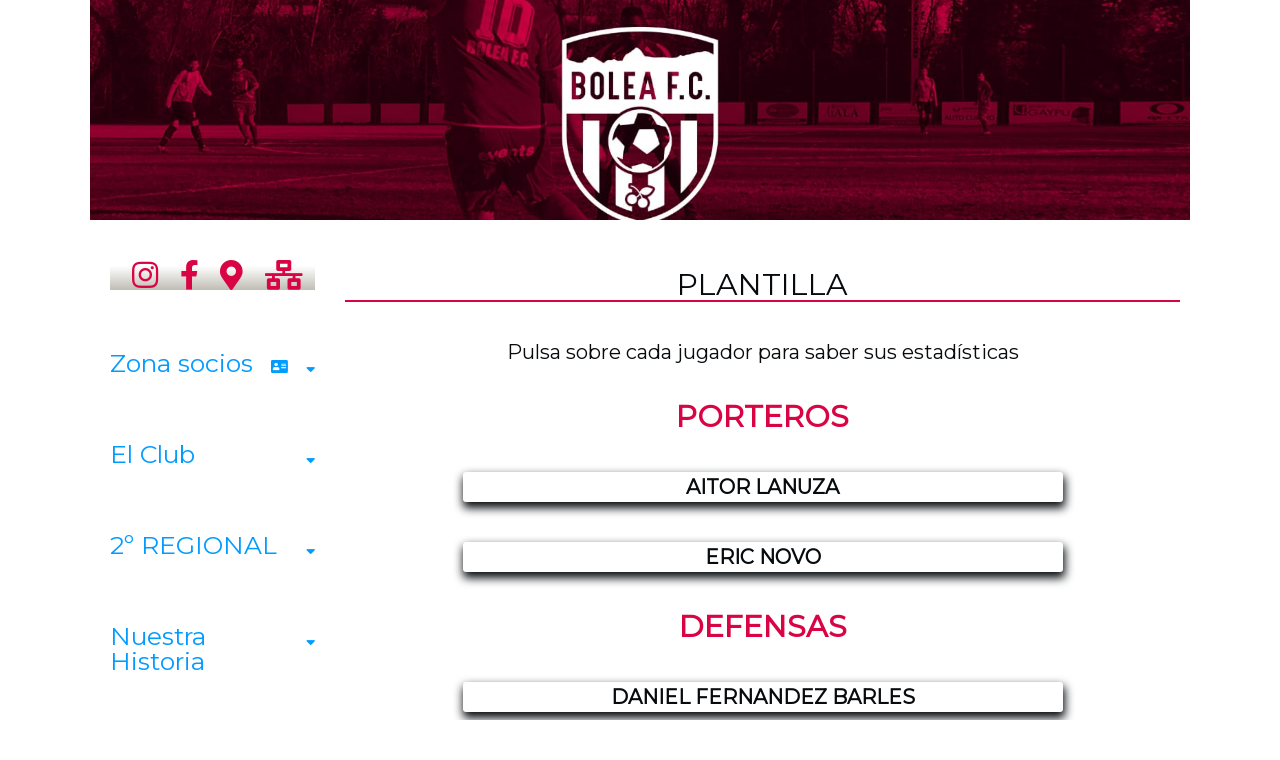

--- FILE ---
content_type: text/html; charset=UTF-8
request_url: https://www.boleafc.com/dinamicPlantilla.php
body_size: 4855
content:
<!DOCTYPE html>
<html lang="es">
  <head>
    <meta charset="UTF-8">
    <meta name="viewport" content="width=device-width, initial-scale=1.0">
    <meta http-equiv="X-UA-Compatible" content="ie=edge">
  <title>Bolea FC club de futbol</title>
    <script src="https://kit.fontawesome.com/1b316572f1.js"></script>
    <link rel="stylesheet" href="https://necolas.github.io/normalize.css/8.0.0/normalize.css">
  <link rel="preconnect" href="https://fonts.googleapis.com">
  <link rel="preconnect" href="https://fonts.gstatic.com" crossorigin>
  <link href="https://fonts.googleapis.com/css2?family=Montserrat:ital,wght@0,300;0,400;1,200&family=Open+Sans:wght@300&display=swap" rel="stylesheet">
  <link href="https://fonts.googleapis.com/css2?family=Roboto+Condensed:wght@400;700&family=Roboto:ital,wght@0,300;0,400;1,700&display=swap" rel="stylesheet">
    <link rel="stylesheet" type="text/css" media="screen" href="css/reinicio.css" />
    <link rel="stylesheet" type="text/css" media="screen" href="css/estilo.css" />
    <link rel="stylesheet" href="css/lightbox.css">
    <!-- <script id="mcjs">!function(c,h,i,m,p){m=c.createElement(h),p=c.getElementsByTagName(h)[0],m.async=1,m.src=i,p.parentNode.insertBefore(m,p)}(document,"script","https://chimpstatic.com/mcjs-connected/js/users/bdb9621f4136d9a8541894185/6c3c9ac6482e9743c78e39abb.js");</script> -->
  </head>
 <body>
    <a href="index.php">
        <div class="barra">
        </div>
    </a>
    <div class="contenedor">
        <aside class="contenedor_barra_lateral">
                            <div class="rrss">
                    <a href="https://www.instagram.com/boleafc/">
                        <i class="fab fa-instagram "></i></a>
                    <a href="https://www.facebook.com/boleafc"><i class="fab fa-facebook-f"></i></a>

                    <a href="contactar.php"><i class="fas fa-map-marker-alt"></i></a>



                    <a href="login.php">
                        <i class="fas fa-network-wired"></i>
                    </a>


                    <div class="menu-movil">
                        <span></span>
                        <span></span>
                        <span></span>
                    </div>
                </div>
                <!-- <div class="cont_menu_mov">
         </div> -->
                <!-- <div class="user">
            <h3><i class="fas fa-user"></i> </h3>
          </div>
         -->
                <div class="panel lista_lateral">
                    <ul id="desplegable" class="barra_general">

                        <li id="Zona_socio">
                            <ul id="Lista_zona_socio" class="menu">
                                <div id="btnSocios" class="fila">
                                    <h3 class=" texto_menu tooltip">Zona socios<span class="tooltiptext">Acceso a la intranet del Club</span></h3>

                                    <i class="fas fa-address-card "></i><i class="fas fa-sort-down"></i>
                                </div>
                                <li>
                                    <a href="altaSocios" id="botbuscar">
                                        <i class="fas fa-address-card"></i> RENOVAR CARNET
                                    </a>
                                </li>
                                <li>
                                    <a href="loginSocios.php" id="botbuscar">
                                        <i class="fas fa-network-wired"></i> MI ZONA
                                    </a>
                                </li>
                            </ul>
                            <!--ListaZona_socio-->
                        </li>
                        <!--Zona_socio-->

                        <!-- <li>
                            <h2 class="texto_menu tooltip" >
                                <i class="fab fa-shopify">
                                <a href="tienda.php" class="enlaceb"> TIENDA  
                                </a>
                                </i>
                                <span class="tooltiptext">Compra nuestros productos</span>
                            </h2>
                            </li> -->

                        <li id="GestionClub">
                            <ul id="listaClub" class="menu">
                                <div id="btnClub" class="fila">
                                    <h3 class=" texto_menu tooltip">El Club <span class="tooltiptext">Nuestro Club</span></h3>

                                    <i class="fas fa-sort-down"></i>
                                </div>
                                <li>
                                    <a href="directiva.php" id="botdia">
                                        <i class="fas fa-sitemap"></i> Directiva
                                    </a>
                                </li>
                                <li>
                                    <a href="cuerpotecnico.php">
                                        <i class="fas fa-bullhorn"></i> Cuerpo Técnico
                                    </a>
                                </li>
                                <li>
                                    <a href="dinamicPlantilla.php">
                                        <i class="fas fa-futbol"></i> Plantilla
                                    </a>
                                </li>
                            </ul>
                            <!--listaClub-->
                        </li>
                        <!--GestionClub-->

                        <li id="GestionCompeticion">
                            <ul id="listaCompeticion" class="menu">
                                <div id="btnCompeticion" class="fila">
                                    <h3 class="texto_menu tooltip">2º REGIONAL<span class="tooltiptext">Datos de la temporada actual</span></h3>
                                    <i class="fas fa-sort-down"></i>
                                </div>
                                <li>
                                    <a href="https://www.futbolaragon.com/pnfg/NPcd/NFG_VisCalendario_Vis?cod_primaria=1000120&codgrupo=22320205&codcompeticion=22320203&codtemporada=21&CodJornada=30&CDetalle=1">
                                        <i class="far fa-calendar-alt"></i> Calendario
                                    </a>
                                </li>
                                <li>
                                    <a id="introducir-datos" href="https://www.futbolaragon.com/pnfg/NPcd/NFG_VisClasificacion?cod_primaria=1000120&codjornada=30&codcompeticion=22320203&codgrupo=22320205&codjornada=30" target="_blank">
                                        <i class="fas fa-sort-amount-up"></i> Clasificaciones
                                    </a>
                                </li>
                                <li>
                                    <a id="Pichichi" href="goleadores.php">
                                        <i class="fas fa-list-ol"></i> Goleadores
                                    </a>
                                </li>
                                <li>
                                    <a href="noticias.php" id="ppienso">
                                        <i class="far fa-newspaper"></i> Crónicas
                                    </a>
                                </li>
                            </ul>
                            <!--listaCompeticion-->
                        </li>
                        <!--Gestion competicion-->

                        <!-- <li id="Gestiontv">
                                    <a href="BFCTV.php">
                                        <h2 class="texto_menu tooltip"> <i class="fas fa-tv" style="color:#d90444;"></i> BOLEA TV<span class="tooltiptext">Videos de los protagonistas de los partidos</span></h2>
                                    </a>     
                                    </li> -->
                        <li id="gestionHistoria">
                            <ul id="listaHistoria" class="menu">
                                <div id="btnHistoria" class="fila">
                                    <h3 class="texto_menu tooltip">Nuestra Historia <span class="tooltiptext">La Historai del Bolea FC</span></h3>
                                    <i class="fas fa-sort-down"></i>
                                </div>
                                <li>
                                    <a href="galeria.php" id="botbuscar">
                                        <i class="far fa-images"></i> Galería
                                    </a>
                                </li>
                                <li>
                                    <a href="ClubIndex.php" id="botbuscar">
                                        <i class="far fa-newspaper"></i> Nuestra Historia
                                    </a>
                                </li>
                                <li>
                                    <h3>TEMPORADAS</h3>
                                </li>


                                <li>
                                    <a href="Historico1718.php">
                                        <i class="fas fa-info"></i> Temporada 17/18
                                    </a>
                                </li>
                                <li>
                                    <a href="Historico1819.php" id="ICrianzas">
                                        <i class="fas fa-info"></i> Temporada 18/19
                                    </a>
                                </li>
                                <li>
                                    <a href="Historico1920.php" id="ICrianzas">
                                        <i class="fas fa-info"></i> Temporada 19/20
                                    </a>
                                </li>
                                <li>
                                    <a href="Historico2122.php" id="ICrianzas">
                                        <i class="fas fa-info"></i> Temporada 21/22
                                    </a>
                                </li>
                                <li>
                                    <a href="Historico2223.php" id="ICrianzas">
                                        <i class="fas fa-info"></i> Temporada 22/23
                                    </a>
                                </li>
                            </ul>
                            <!--lista historia-->
                        </li>
                        <!--gestion historia-->


                    </ul>
                    <!-- ul general-->
                </div>
                <!--ànel lista_lateral y panel-->




        </aside>

  
<main class="contenido-principal">
  <div id="plantilla">
  <h1>PLANTILLA</h1>
  <h3>Pulsa sobre cada jugador para saber sus estadísticas</h3>
    <div class="plantilla" id="plantillas">
      <ul id="desplegablePlantilla" class="barra_general">
         <p class="posicion">PORTEROS</p>
                                                                                                                                                                           
          <li>
            <ul  class="menuPlant">
              <div class="portero">
                <p class="jugador" id="btn13"> AITOR LANUZA              <li>
                <div class="datosj" id="lista13">
                  <table class="estad">
                    <tr>
                      <th> </th>
                      <th> MIN JUG</th>
                      <th> GOLES</th>
                      <th> TA </th>
                      <th>TR</th>
                    </tr>
                    <tr>
                      <th> <img src="img/jugadorf.png"></th>
                      <th> <img src="img/crono.png"></th>
                      <th> <img src="img/balonico.png"></th>
                      <th> <img src="img/amarillas.png"> </th>
                      <th><img src="img/rojas.png"> </th>
                    </tr>
                    <tr>
                      <td class="imagen_tabla"><img src="img/jugadores/AITOR LANUZA.jpg" alt="AITOR"> </td>
                      <td > 450</td>
                      <td > -6</td>
                      <td > 1</td>
                      <td > 0</td>
                    </tr>
                  </table>
                </div><!--datos jug-->
              </li><!--estadisticas jugador -->
            </ul>
          </li>
                                     
          <li>
            <ul  class="menuPlant">
              <div class="portero">
                <p class="jugador" id="btn1"> ERIC NOVO              <li>
                <div class="datosj" id="lista1">
                  <table class="estad">
                    <tr>
                      <th> </th>
                      <th> MIN JUG</th>
                      <th> GOLES</th>
                      <th> TA </th>
                      <th>TR</th>
                    </tr>
                    <tr>
                      <th> <img src="img/jugadorf.png"></th>
                      <th> <img src="img/crono.png"></th>
                      <th> <img src="img/balonico.png"></th>
                      <th> <img src="img/amarillas.png"> </th>
                      <th><img src="img/rojas.png"> </th>
                    </tr>
                    <tr>
                      <td class="imagen_tabla"> <img src="img/jugadores/eric.jpg" alt="eric"> </td>
                      <td > 720</td>
                      <td > -12</td>
                      <td > 0</td>
                      <td > 0</td>
                    </tr>
                  </table>
                </div><!--datos jug-->
              </li><!--estadisticas jugador -->
            </ul>
          </li>
                                                        <p class="posicion">DEFENSAS</p>
                  
          <li>
            <ul  class="menuPlant">
              
                <p class="jugador" id="btn11"> Daniel Fernandez  Barles              <li>
                <div class="datosj" id="lista11">
                  <table class="estad">
                    <tr>
                      <th> </th>
                      <th> MIN JUG</th>
                      <th> GOLES</th>
                      <th> TA </th>
                      <th>TR</th>
                    </tr>
                    <tr>
                      <th> <img src="img/jugadorf.png"></th>
                      <th> <img src="img/crono.png"></th>
                      <th> <img src="img/balonico.png"></th>
                      <th> <img src="img/amarillas.png"> </th>
                      <th><img src="img/rojas.png"> </th>
                    </tr>
                    <tr>
                      <td class="imagen_tabla"> <img src="img/jugadores/DANIEL FERNANDEZ.jpg" alt="dani"> </td>
                      <td > 786</td>
                      <td > 0</td>
                      <td > 2</td>
                      <td > 0</td>
                    </tr>
                  </table>
                </div><!--datos jug-->
              </li><!--estadisticas jugador -->
            </ul>
          </li>
                            
          <li>
            <ul  class="menuPlant">
              
                <p class="jugador" id="btn10"> Alberto Lafuente Anies              <li>
                <div class="datosj" id="lista10">
                  <table class="estad">
                    <tr>
                      <th> </th>
                      <th> MIN JUG</th>
                      <th> GOLES</th>
                      <th> TA </th>
                      <th>TR</th>
                    </tr>
                    <tr>
                      <th> <img src="img/jugadorf.png"></th>
                      <th> <img src="img/crono.png"></th>
                      <th> <img src="img/balonico.png"></th>
                      <th> <img src="img/amarillas.png"> </th>
                      <th><img src="img/rojas.png"> </th>
                    </tr>
                    <tr>
                      <td class="imagen_tabla"> <img src="img/jugadores/ALBERTO LAFUENTE.jpg" alt="alberto"> </td>
                      <td > 519</td>
                      <td > 0</td>
                      <td > 2</td>
                      <td > 0</td>
                    </tr>
                  </table>
                </div><!--datos jug-->
              </li><!--estadisticas jugador -->
            </ul>
          </li>
                                     
          <li>
            <ul  class="menuPlant">
              
                <p class="jugador" id="btn4"> Daniel Rufas Campo              <li>
                <div class="datosj" id="lista4">
                  <table class="estad">
                    <tr>
                      <th> </th>
                      <th> MIN JUG</th>
                      <th> GOLES</th>
                      <th> TA </th>
                      <th>TR</th>
                    </tr>
                    <tr>
                      <th> <img src="img/jugadorf.png"></th>
                      <th> <img src="img/crono.png"></th>
                      <th> <img src="img/balonico.png"></th>
                      <th> <img src="img/amarillas.png"> </th>
                      <th><img src="img/rojas.png"> </th>
                    </tr>
                    <tr>
                      <td class="imagen_tabla"> <img src="img/jugadores/DANIEL RUFAS.jpg" alt="rufas"> </td>
                      <td > 620</td>
                      <td > 0</td>
                      <td > 1</td>
                      <td > 0</td>
                    </tr>
                  </table>
                </div><!--datos jug-->
              </li><!--estadisticas jugador -->
            </ul>
          </li>
                            
          <li>
            <ul  class="menuPlant">
              
                <p class="jugador" id="btn5"> Marcos Olivan Iglesias              <li>
                <div class="datosj" id="lista5">
                  <table class="estad">
                    <tr>
                      <th> </th>
                      <th> MIN JUG</th>
                      <th> GOLES</th>
                      <th> TA </th>
                      <th>TR</th>
                    </tr>
                    <tr>
                      <th> <img src="img/jugadorf.png"></th>
                      <th> <img src="img/crono.png"></th>
                      <th> <img src="img/balonico.png"></th>
                      <th> <img src="img/amarillas.png"> </th>
                      <th><img src="img/rojas.png"> </th>
                    </tr>
                    <tr>
                      <td class="imagen_tabla"> <img src="img/jugadores/MARCOS OLIVAN.jpg" alt="marcos"> </td>
                      <td > 504</td>
                      <td > 0</td>
                      <td > 0</td>
                      <td > 0</td>
                    </tr>
                  </table>
                </div><!--datos jug-->
              </li><!--estadisticas jugador -->
            </ul>
          </li>
                            
          <li>
            <ul  class="menuPlant">
              
                <p class="jugador" id="btn3"> Alvaro Maluenda Pozo              <li>
                <div class="datosj" id="lista3">
                  <table class="estad">
                    <tr>
                      <th> </th>
                      <th> MIN JUG</th>
                      <th> GOLES</th>
                      <th> TA </th>
                      <th>TR</th>
                    </tr>
                    <tr>
                      <th> <img src="img/jugadorf.png"></th>
                      <th> <img src="img/crono.png"></th>
                      <th> <img src="img/balonico.png"></th>
                      <th> <img src="img/amarillas.png"> </th>
                      <th><img src="img/rojas.png"> </th>
                    </tr>
                    <tr>
                      <td class="imagen_tabla"> <img src="img/jugadores/ALVARO MALUENDA.jpg" alt="alvaro"> </td>
                      <td > 81</td>
                      <td > 0</td>
                      <td > 1</td>
                      <td > 0</td>
                    </tr>
                  </table>
                </div><!--datos jug-->
              </li><!--estadisticas jugador -->
            </ul>
          </li>
                                                                                                    
          <li>
            <ul  class="menuPlant">
              
                <p class="jugador" id="btn22"> Marcos Bastaros              <li>
                <div class="datosj" id="lista22">
                  <table class="estad">
                    <tr>
                      <th> </th>
                      <th> MIN JUG</th>
                      <th> GOLES</th>
                      <th> TA </th>
                      <th>TR</th>
                    </tr>
                    <tr>
                      <th> <img src="img/jugadorf.png"></th>
                      <th> <img src="img/crono.png"></th>
                      <th> <img src="img/balonico.png"></th>
                      <th> <img src="img/amarillas.png"> </th>
                      <th><img src="img/rojas.png"> </th>
                    </tr>
                    <tr>
                      <td class="imagen_tabla"> <img src="img/jugadores/BASTAROS SANCLEMENTE, MARCOS.jpg" alt="marcos"> </td>
                      <td > 722</td>
                      <td > 1</td>
                      <td > 1</td>
                      <td > 0</td>
                    </tr>
                  </table>
                </div><!--datos jug-->
              </li><!--estadisticas jugador -->
            </ul>
          </li>
                                                                                                    <p class="posicion">MEDIOS</p>
                                     
          <li>
            <ul  class="menuPlant">
              
                <p class="jugador" id="btn8">Mario  Rufas Campo              <li>
                <div class="datosj" id="lista8">
                  <table class="estad">
                    <tr>
                      <th> </th>
                      <th> MIN JUG</th>
                      <th> GOLES</th>
                      <th> TA </th>
                      <th>TR</th>
                    </tr>
                    <tr>
                      <th> <img src="img/jugadorf.png"></th>
                      <th> <img src="img/crono.png"></th>
                      <th> <img src="img/balonico.png"></th>
                      <th> <img src="img/amarillas.png"> </th>
                      <th><img src="img/rojas.png"> </th>
                    </tr>
                    <tr>
                      <td class="imagen_tabla"> <img src="img/jugadores/MarioR.jpg" alt="mario"> </td>
                      <td > 566</td>
                      <td > 3</td>
                      <td > 0</td>
                      <td > 0</td>
                    </tr>
                  </table>
                </div><!--datos jug-->
              </li><!--estadisticas jugador -->
            </ul>
          </li>
                                                        
          <li>
            <ul  class="menuPlant">
              
                <p class="jugador" id="btn20">Miguel Lafuente Barles              <li>
                <div class="datosj" id="lista20">
                  <table class="estad">
                    <tr>
                      <th> </th>
                      <th> MIN JUG</th>
                      <th> GOLES</th>
                      <th> TA </th>
                      <th>TR</th>
                    </tr>
                    <tr>
                      <th> <img src="img/jugadorf.png"></th>
                      <th> <img src="img/crono.png"></th>
                      <th> <img src="img/balonico.png"></th>
                      <th> <img src="img/amarillas.png"> </th>
                      <th><img src="img/rojas.png"> </th>
                    </tr>
                    <tr>
                      <td class="imagen_tabla"> <img src="img/jugadores/miguel.jpg" alt="carilla"> </td>
                      <td > 67</td>
                      <td > 0</td>
                      <td > 0</td>
                      <td > 0</td>
                    </tr>
                  </table>
                </div><!--datos jug-->
              </li><!--estadisticas jugador -->
            </ul>
          </li>
                             
          <li>
            <ul  class="menuPlant">
              
                <p class="jugador" id="btn6">Diego  Ezquerra Garcia              <li>
                <div class="datosj" id="lista6">
                  <table class="estad">
                    <tr>
                      <th> </th>
                      <th> MIN JUG</th>
                      <th> GOLES</th>
                      <th> TA </th>
                      <th>TR</th>
                    </tr>
                    <tr>
                      <th> <img src="img/jugadorf.png"></th>
                      <th> <img src="img/crono.png"></th>
                      <th> <img src="img/balonico.png"></th>
                      <th> <img src="img/amarillas.png"> </th>
                      <th><img src="img/rojas.png"> </th>
                    </tr>
                    <tr>
                      <td class="imagen_tabla"> <img src="img/jugadores/DIEGO EZQUERRA.jpg" alt="Ezquerra"> </td>
                      <td > 951</td>
                      <td > 0</td>
                      <td > 4</td>
                      <td > 0</td>
                    </tr>
                  </table>
                </div><!--datos jug-->
              </li><!--estadisticas jugador -->
            </ul>
          </li>
                             
          <li>
            <ul  class="menuPlant">
              
                <p class="jugador" id="btn18">LORIEN OTAL              <li>
                <div class="datosj" id="lista18">
                  <table class="estad">
                    <tr>
                      <th> </th>
                      <th> MIN JUG</th>
                      <th> GOLES</th>
                      <th> TA </th>
                      <th>TR</th>
                    </tr>
                    <tr>
                      <th> <img src="img/jugadorf.png"></th>
                      <th> <img src="img/crono.png"></th>
                      <th> <img src="img/balonico.png"></th>
                      <th> <img src="img/amarillas.png"> </th>
                      <th><img src="img/rojas.png"> </th>
                    </tr>
                    <tr>
                      <td class="imagen_tabla"> <img src="img/jugadores/LORIEN OTAL.jpg" alt="LORIEN" > </td>
                      <td > 613</td>
                      <td > 2</td>
                      <td > 0</td>
                      <td > 0</td>
                    </tr>
                  </table>
                </div><!--datos jug-->
              </li><!--estadisticas jugador -->
            </ul>
          </li>
                                                        
          <li>
            <ul  class="menuPlant">
              
                <p class="jugador" id="btn23">David Diaz  Oti              <li>
                <div class="datosj" id="lista23">
                  <table class="estad">
                    <tr>
                      <th> </th>
                      <th> MIN JUG</th>
                      <th> GOLES</th>
                      <th> TA </th>
                      <th>TR</th>
                    </tr>
                    <tr>
                      <th> <img src="img/jugadorf.png"></th>
                      <th> <img src="img/crono.png"></th>
                      <th> <img src="img/balonico.png"></th>
                      <th> <img src="img/amarillas.png"> </th>
                      <th><img src="img/rojas.png"> </th>
                    </tr>
                    <tr>
                      <td class="imagen_tabla"><img src="img/jugadores/DAVID DIAZ.jpg" alt="DEY"> </td>
                      <td > 1048</td>
                      <td > 5</td>
                      <td > 3</td>
                      <td > 1</td>
                    </tr>
                  </table>
                </div><!--datos jug-->
              </li><!--estadisticas jugador -->
            </ul>
          </li>
                             
          <li>
            <ul  class="menuPlant">
              
                <p class="jugador" id="btn17">Javier Pantion              <li>
                <div class="datosj" id="lista17">
                  <table class="estad">
                    <tr>
                      <th> </th>
                      <th> MIN JUG</th>
                      <th> GOLES</th>
                      <th> TA </th>
                      <th>TR</th>
                    </tr>
                    <tr>
                      <th> <img src="img/jugadorf.png"></th>
                      <th> <img src="img/crono.png"></th>
                      <th> <img src="img/balonico.png"></th>
                      <th> <img src="img/amarillas.png"> </th>
                      <th><img src="img/rojas.png"> </th>
                    </tr>
                    <tr>
                      <td class="imagen_tabla"><img src="img/jugadores/panti.jpg" alt="Pantion"> </td>
                      <td > 774</td>
                      <td > 9</td>
                      <td > 0</td>
                      <td > 1</td>
                    </tr>
                  </table>
                </div><!--datos jug-->
              </li><!--estadisticas jugador -->
            </ul>
          </li>
                                      
          <li>
            <ul  class="menuPlant">
              
                <p class="jugador" id="btn21">SERGIO CALVO              <li>
                <div class="datosj" id="lista21">
                  <table class="estad">
                    <tr>
                      <th> </th>
                      <th> MIN JUG</th>
                      <th> GOLES</th>
                      <th> TA </th>
                      <th>TR</th>
                    </tr>
                    <tr>
                      <th> <img src="img/jugadorf.png"></th>
                      <th> <img src="img/crono.png"></th>
                      <th> <img src="img/balonico.png"></th>
                      <th> <img src="img/amarillas.png"> </th>
                      <th><img src="img/rojas.png"> </th>
                    </tr>
                    <tr>
                      <td class="imagen_tabla"><img src="img/jugadores/SERGIO CALVO.jpg" alt="SERGIO"> </td>
                      <td > 925</td>
                      <td > 2</td>
                      <td > 1</td>
                      <td > 0</td>
                    </tr>
                  </table>
                </div><!--datos jug-->
              </li><!--estadisticas jugador -->
            </ul>
          </li>
                             
          <li>
            <ul  class="menuPlant">
              
                <p class="jugador" id="btn14">ALEJANDRO BOSQUE              <li>
                <div class="datosj" id="lista14">
                  <table class="estad">
                    <tr>
                      <th> </th>
                      <th> MIN JUG</th>
                      <th> GOLES</th>
                      <th> TA </th>
                      <th>TR</th>
                    </tr>
                    <tr>
                      <th> <img src="img/jugadorf.png"></th>
                      <th> <img src="img/crono.png"></th>
                      <th> <img src="img/balonico.png"></th>
                      <th> <img src="img/amarillas.png"> </th>
                      <th><img src="img/rojas.png"> </th>
                    </tr>
                    <tr>
                      <td class="imagen_tabla"><img src="img/jugadores/ALEJANDRO BOSQUE.jpg" alt="ARCHEN"> </td>
                      <td > 439</td>
                      <td > 0</td>
                      <td > 1</td>
                      <td > 0</td>
                    </tr>
                  </table>
                </div><!--datos jug-->
              </li><!--estadisticas jugador -->
            </ul>
          </li>
                                                        
          <li>
            <ul  class="menuPlant">
              
                <p class="jugador" id="btn15">KEVIN DIAZ              <li>
                <div class="datosj" id="lista15">
                  <table class="estad">
                    <tr>
                      <th> </th>
                      <th> MIN JUG</th>
                      <th> GOLES</th>
                      <th> TA </th>
                      <th>TR</th>
                    </tr>
                    <tr>
                      <th> <img src="img/jugadorf.png"></th>
                      <th> <img src="img/crono.png"></th>
                      <th> <img src="img/balonico.png"></th>
                      <th> <img src="img/amarillas.png"> </th>
                      <th><img src="img/rojas.png"> </th>
                    </tr>
                    <tr>
                      <td class="imagen_tabla"><img src="img/jugadores/kevin.jpg" alt="kevin"> </td>
                      <td > 505</td>
                      <td > 1</td>
                      <td > 1</td>
                      <td > 0</td>
                    </tr>
                  </table>
                </div><!--datos jug-->
              </li><!--estadisticas jugador -->
            </ul>
          </li>
                             
          <li>
            <ul  class="menuPlant">
              
                <p class="jugador" id="btn16">VICTOR MUÑOZ              <li>
                <div class="datosj" id="lista16">
                  <table class="estad">
                    <tr>
                      <th> </th>
                      <th> MIN JUG</th>
                      <th> GOLES</th>
                      <th> TA </th>
                      <th>TR</th>
                    </tr>
                    <tr>
                      <th> <img src="img/jugadorf.png"></th>
                      <th> <img src="img/crono.png"></th>
                      <th> <img src="img/balonico.png"></th>
                      <th> <img src="img/amarillas.png"> </th>
                      <th><img src="img/rojas.png"> </th>
                    </tr>
                    <tr>
                      <td class="imagen_tabla"><img src="img/jugadores/victor.jpg" alt="victor"> </td>
                      <td > 732</td>
                      <td > 0</td>
                      <td > 1</td>
                      <td > 0</td>
                    </tr>
                  </table>
                </div><!--datos jug-->
              </li><!--estadisticas jugador -->
            </ul>
          </li>
                                      <p class="posicion">DELANTEROS</p>
                                                                                                   
          <li>
            <ul  class="menuPlant">
             
                <p class="jugador" id="btn7"> Daniel Garulo Gracia              <li>
                <div class="datosj" id="lista7">
                  <table class="estad">
                    <tr>
                      <th> </th>
                      <th> MIN JUG</th>
                      <th> GOLES</th>
                      <th> TA </th>
                      <th>TR</th>
                    </tr>
                    <tr>
                      <th> <img src="img/jugadorf.png"></th>
                      <th> <img src="img/crono.png"></th>
                      <th> <img src="img/balonico.png"></th>
                      <th> <img src="img/amarillas.png"> </th>
                      <th><img src="img/rojas.png"> </th>
                    </tr>
                    <tr>
                      <td class="imagen_tabla"> <img src="img/jugadores/DANIEL GARULO.jpg" alt="garulo"> </td>
                      <td > 7</td>
                      <td > 0</td>
                      <td > 0</td>
                      <td > 0</td>
                    </tr>
                  </table>
                </div><!--datos jug-->
              </li><!--estadisticas jugador -->
            </ul>
          </li>
                            
          <li>
            <ul  class="menuPlant">
             
                <p class="jugador" id="btn9"> Carlos Sanagustin Escario              <li>
                <div class="datosj" id="lista9">
                  <table class="estad">
                    <tr>
                      <th> </th>
                      <th> MIN JUG</th>
                      <th> GOLES</th>
                      <th> TA </th>
                      <th>TR</th>
                    </tr>
                    <tr>
                      <th> <img src="img/jugadorf.png"></th>
                      <th> <img src="img/crono.png"></th>
                      <th> <img src="img/balonico.png"></th>
                      <th> <img src="img/amarillas.png"> </th>
                      <th><img src="img/rojas.png"> </th>
                    </tr>
                    <tr>
                      <td class="imagen_tabla"> <img src="img/jugadores/CARLOS SANAGUSTIN.jpg" alt="sana"> </td>
                      <td > 165</td>
                      <td > 2</td>
                      <td > 1</td>
                      <td > 0</td>
                    </tr>
                  </table>
                </div><!--datos jug-->
              </li><!--estadisticas jugador -->
            </ul>
          </li>
                            
          <li>
            <ul  class="menuPlant">
             
                <p class="jugador" id="btn19"> Adrian Puyuelo  Praderas              <li>
                <div class="datosj" id="lista19">
                  <table class="estad">
                    <tr>
                      <th> </th>
                      <th> MIN JUG</th>
                      <th> GOLES</th>
                      <th> TA </th>
                      <th>TR</th>
                    </tr>
                    <tr>
                      <th> <img src="img/jugadorf.png"></th>
                      <th> <img src="img/crono.png"></th>
                      <th> <img src="img/balonico.png"></th>
                      <th> <img src="img/amarillas.png"> </th>
                      <th><img src="img/rojas.png"> </th>
                    </tr>
                    <tr>
                      <td class="imagen_tabla"> <img src="img/jugadores/ADRIAN PUYUELO.jpg" alt="puyu"> </td>
                      <td > 797</td>
                      <td > 3</td>
                      <td > 0</td>
                      <td > 0</td>
                    </tr>
                  </table>
                </div><!--datos jug-->
              </li><!--estadisticas jugador -->
            </ul>
          </li>
                                                                                  
          <li>
            <ul  class="menuPlant">
             
                <p class="jugador" id="btn12"> JAVI CALVO              <li>
                <div class="datosj" id="lista12">
                  <table class="estad">
                    <tr>
                      <th> </th>
                      <th> MIN JUG</th>
                      <th> GOLES</th>
                      <th> TA </th>
                      <th>TR</th>
                    </tr>
                    <tr>
                      <th> <img src="img/jugadorf.png"></th>
                      <th> <img src="img/crono.png"></th>
                      <th> <img src="img/balonico.png"></th>
                      <th> <img src="img/amarillas.png"> </th>
                      <th><img src="img/rojas.png"> </th>
                    </tr>
                    <tr>
                      <td class="imagen_tabla"><img src="img/jugadores/javi.jpg" alt="javi"> </td>
                      <td > 146</td>
                      <td > 0</td>
                      <td > 0</td>
                      <td > 0</td>
                    </tr>
                  </table>
                </div><!--datos jug-->
              </li><!--estadisticas jugador -->
            </ul>
          </li>
                                                       
          <li>
            <ul  class="menuPlant">
             
                <p class="jugador" id="btn24"> PABLO  SANPERE              <li>
                <div class="datosj" id="lista24">
                  <table class="estad">
                    <tr>
                      <th> </th>
                      <th> MIN JUG</th>
                      <th> GOLES</th>
                      <th> TA </th>
                      <th>TR</th>
                    </tr>
                    <tr>
                      <th> <img src="img/jugadorf.png"></th>
                      <th> <img src="img/crono.png"></th>
                      <th> <img src="img/balonico.png"></th>
                      <th> <img src="img/amarillas.png"> </th>
                      <th><img src="img/rojas.png"> </th>
                    </tr>
                    <tr>
                      <td class="imagen_tabla"><img src="img/jugadores/pablo.jpg" alt="pablo"> </td>
                      <td > 720</td>
                      <td > 4</td>
                      <td > 3</td>
                      <td > 0</td>
                    </tr>
                  </table>
                </div><!--datos jug-->
              </li><!--estadisticas jugador -->
            </ul>
          </li>
                   
      </ul><!--ul desplegable-->
    </div><!--plantilla-->
  </div>
</main> 
  </div>
      <!--contenedor-->
      <footer class="pie-pagina contenedor">
        <p class="copyright">Bolea FC &copy; 2026</p>
      
      </footer>
      
      <script src="js/sweetalert2.all.min.js"></script>
      <script src="js/jquery-3.3.1.js"> </script>
      <script src="js/animaciones.js"> </script>
      <script src="js/lightbox.js"></script>
     
             
      
      </body>
      
      </html>   <script src="js/scripts.js"></script>       

--- FILE ---
content_type: text/css
request_url: https://www.boleafc.com/css/estilo.css
body_size: 76705
content:
                    html {
                        min-height: 100%;
                        box-sizing: border-box;
                        font-size: 62.5%;
                        font-family: 'Open Sans Condensed', sans-serif;
                    }
                    
                    *,
                    *:before,
                    *:after {
                        box-sizing: inherit;
                    }
                    
                    img {
                        max-width: 100%;
                    }
                    
                    h3 {
                        text-align: center;
                        font-size: 2rem;
                        margin-bottom: 1rem;
                        color: #070b0e;
                    }
                    
                    h2 {
                        text-align: center;
                        font-size: 2.8rem;
                        color: #d90444;
                        margin: 3rem;
                        /* border: solid 2px var(--secundario); */
                        padding: 2rem
                    }
                    
                    h4 {
                        color: #d90444;
                        text-align: center;
                        font-size: 2.8rem;
                        font-weight: 600;
                        margin: 3rem 0 1rem 0;
                    }
                    
                    ul {
                        list-style: none;
                    }
                    /**Colres*/
                    
                     :root {
                        --primario: #d90444;
                        --secundario: #070b0e;
                        --primarioClaro: #754947;
                        --claro: #fcf0d5;
                        --secundarioOscuro: #2c291a;
                        --fondomenu: #ffffff;
                        --secundariA: 'Roboto', sans-serif;
                        --principal: 'Roboto Condensed', sans-serif;
                    }
                    
                    .sticky {
                        position: -webkit-sticky;
                        position: sticky;
                        top: 0px;
                    }
                    
                    .sticky2 {
                        position: -webkit-sticky;
                        position: sticky;
                        top: 300px;
                    }
                    /*parte header*/
                    /* .cabecera {
  max-width: 1100px;
  margin: 2rem auto;
  border-radius: 5px;
  -webkit-box-shadow: 4px 19px 83px -4px rgba(0, 0, 0, 0.5);
  -moz-box-shadow: 4px 19px 83px -4px rgba(0, 0, 0, 0.5);
  box-shadow: 4px 19px 83px -4px rgba(0, 0, 0, 0.5);
  display: grid;
  grid-template-columns: repeat(8, 1fr);
  gap: 1rem;
  padding: 3rem;
} */
                    /* .cabecera h1 {
  color: #d90444;
  text-shadow: 2px -2px 8px black;
  font-size: 4rem;
  padding: 0;
} */
                    
                    .rrss {
                        display: flex;
                        justify-content: space-evenly;
                        align-items: center;
                        margin: 2rem;
                        background-image: linear-gradient(0deg, #c0bdb5 0%, #fff 80%);
                    }
                    
                    div.rrss a i {
                        font-size: 3rem;
                        color: #d90444;
                        margin-left: 1rem
                    }
                    
                    .fab,
                    .fas,
                    .far {
                        font-size: 3rem;
                        color: #d90444;
                        margin-left: 1rem
                    }
                    
                    ul li.fab,
                    .fas,
                    .far {
                        font-size: 3rem;
                        color: #029CFF;
                        margin-left: 1rem
                    }
                    /*final header*/
                    
                    body {
                        /* background-image: linear-gradient(135deg, #fdfcfb 0%, #335c6733 100%); */
                        font-family: 'Montserrat', sans-serif;
                        min-height: 100%;
                    }
                    
                    .contenedor {
                        max-width: 1100px;
                        margin: 0 auto;
                        display: flex;
                        flex-direction: column;
                    }
                    
                    @media only screen and (min-width:750px) {
                        .contenedor {
                            flex-direction: row;
                        }
                    }
                    
                    .barra {
                        background-image: url(../img/cover/cover.jpeg);
                        background-position: center;
                        background-size: cover;
                        height: 220px;
                        max-width: 1100px;
                        padding: 1rem;
                        /*  display: flex;
  justify-content: space-between;*/
                        align-items: center;
                        margin: 0 auto
                    }
                    /* .barra h1 {
  color: #FFFFFF;
  margin: 0;
  font-size: 3.4rem;
}

.barra a {
  margin: 0 auto;
  padding: 1rem
  
} */
                    /*========================
          menu
=========================*/
                    /*** sidebar**/
                    
                    .contenedor_barra_lateral {
                        /* margin-top: 2rem; */
                        background-color: #ffffff;
                        padding-top: 1rem;
                    }
                    
                    .panel {
                        padding: 1rem;
                        margin: 1rem;
                        display: none;
                    }
                    
                    @media only screen and (min-width:750px) {
                        .contenedor_barra_lateral {
                            min-height: 100vh;
                            width: 245px;
                            background-color: #fff;
                            border-radius: 5px;
                            margin-top: 1rem;
                        }
                        .menu-movil {
                            display: none;
                        }
                        .lista_lateral {
                            display: block;
                        }
                    }
                    /* .cont_menu_mov {
  display: flex;
  align-items: center;
} */
                    
                    .user {
                        margin: 0 auto;
                        color: #070b0e
                    }
                    
                    .menu-movil {
                        width: 50px;
                        margin: 1rem
                    }
                    
                    .menu-movil span {
                        height: 5px;
                        background-color: #d90444;
                        margin: 6px 0;
                        display: block;
                    }
                    
                    .panel a {
                        font-weight: bold;
                        text-decoration: none;
                    }
                    
                    .panel h2 {
                        color: #2c291a;
                        font-weight: 900;
                        text-align: center;
                        font-size: 2rem;
                        margin: 0;
                    }
                    
                    .panel h3 {
                        color: #029CFF;
                        /* font-weight: 300; */
                        text-align: inherit;
                    }
                    
                    ul {
                        list-style: none;
                    }
                    
                    .lista_lateral ul {
                        list-style: none;
                        padding: 1.5rem 0 0 0;
                        margin: 0;
                    }
                    
                    .lista_lateral ul li {
                        margin-bottom: 4rem;
                    }
                    
                    .lista_lateral ul li a {
                        font-size: 1.8rem;
                        color: #029CFF;
                    }
                    
                    .lista_lateral ul li a:hover {
                        font-size: 1.4rem;
                        color: #db0247;
                    }
                    
                    div.fila {
                        display: flex;
                        flex-direction: row;
                        justify-content: space-between;
                        align-items: baseline;
                        margin: 1px auto;
                    }
                    
                    div.fila h3 {
                        font-size: 2.5rem;
                    }
                    
                    div.fila h3:hover {
                        cursor: pointer;
                        color: #DB0247;
                        font-weight: bold;
                    }
                    
                    div.fila i {
                        font-size: 1.5rem;
                    }
                    
                    .lista_lateral ul li a.enlaceb {
                        color: #070b0e;
                        font-family: 'Montserrat', sans-serif;
                        font-size: 1.5rem;
                    }
                    
                    #listaClub li:hover {
                        color: #DB0247;
                        font-weight: bold;
                    }
                    
                    #Lista_zona_socio li:hover {
                        color: #DB0247;
                        font-weight: bold;
                    }
                    
                    #listaHistoria li:hover {
                        color: #DB0247;
                        font-weight: bold;
                    }
                    
                    #listaCompeticion li:hover {
                        color: #DB0247;
                        font-weight: bold;
                    }
                    
                    li a:hover {
                        color: #DB0247;
                        font-weight: bold;
                    }
                    
                    ul.crianzades {
                        display: none;
                    }
                    
                    h2.texto_menu {
                        font-size: 1.5rem;
                        text-align: left;
                        /* color: #d90444; */
                        margin-bottom: 15px;
                    }
                    
                    h2.texto_menu:hover {
                        cursor: pointer;
                        /* border: #FFFFFF solid 1px */
                    }
                    
                    .menueleccion {
                        border-top: #070b0e 2px solid;
                        border-bottom: #070b0e 2px solid
                    }
                    
                    .menueleccion a {
                        font-weight: bold;
                        cursor: pointer;
                    }
                    
                    .menueleccion li {
                        margin: 1.2rem
                    }
                    
                    h2 i {
                        font-size: 2rem;
                        /* color: #d90444 */
                    }
                    
                    h2 i.fa-sort-down {
                        color: 'Roboto Condensed', sans-serif;
                        font-size: 1.2rem
                    }
                    
                    a i {
                        font-size: 2rem;
                        color: #070b0e
                    }
                    
                    ul.menu li {
                        font-size: 1rem;
                        display: none
                    }
                    
                    ul.menuPlant:hover {
                        cursor: pointer;
                        /* display: none */
                    }
                    
                    .tooltip .tooltiptext {
                        visibility: hidden;
                    }
                    
                    @media only screen and (min-width:750px) {
                        .tooltip {
                            position: relative;
                            display: inline-block;
                            /* border-bottom: 1px dotted black;  */
                        }
                        .tooltip .tooltiptext {
                            visibility: hidden;
                            width: 150px;
                            background-color: #d90444;
                            color: #fff;
                            text-align: center;
                            border-radius: 6px;
                            /* Position the tooltip */
                            position: absolute;
                            z-index: 1;
                            bottom: 120%;
                            left: 50%;
                            margin-left: -60px;
                        }
                        .tooltiptext {
                            font-size: 1.2rem;
                            font-family: 'Roboto', sans-serif
                        }
                        .tooltip:hover .tooltiptext {
                            visibility: visible;
                        }
                    }
                    
                    aside .campo2 span,
                    aside .campo2 p {
                        color: #2c291a;
                        font-size: 1.5rem;
                    }
                    /*parte principal*/
                    /**/
                    
                    *
                    /*/*/
                    
                    *
                    /*/*/
                    
                    *
                    /*/**/
                    
                    .contenido-principal h1 {
                        font-size: 3rem;
                        font-family: 'Montserrat', sans-serif;
                        color: #070b0e;
                        border-bottom: solid 2px #d90444;
                        margin: 4rem 0
                    }
                    
                    .noticiaindex {
                        background-color: #c0bdb54f;
                        color: #d90444;
                        margin-bottom: 4rem;
                        height: auto;
                        padding: 2rem;
                    }
                    
                    .imagentitulo {
                        max-width: 450px;
                        float: left;
                        margin: 0 1rem
                    }
                    
                    p.textotitulo {
                        font-size: 1.5rem;
                        color: #070b0e;
                        line-height: 1.5
                    }
                    
                    .jornada {
                        text-align: center
                    }
                    
                    p.textopartido {
                        font-size: 2.5rem;
                        color: #070b0e;
                        line-height: 1.5;
                        margin-bottom: 3rem
                    }
                    
                    .equipos {
                        max-width: 500px;
                        display: flex;
                        justify-content: space-between;
                        margin: 0 auto
                    }
                    
                    .hora {
                        color: #d90444;
                        font-weight: bold;
                        font-size: 3.5rem
                    }
                    
                    .resultado {
                        color: #070b0e;
                        font-weight: bold;
                        font-size: 4.5rem;
                        margin-top: 2rem
                    }
                    
                    h1.inicio i {
                        font-size: 8rem;
                    }
                    
                    .parteinicio {
                        width: 100%;
                        height: 100%;
                        text-align: center;
                    }
                    
                    .contenido-principal {
                        flex: 1;
                        padding: 1rem;
                    }
                    
                    .contenido-principal h1,
                    .contenido-principal h2 {
                        text-align: center;
                    }
                    
                    .contenido-principal h2 {
                        font-size: 2.8rem;
                        margin-top: 2rem;
                    }
                    
                    .contenido-principal h1 span {
                        font-weight: 400;
                    }
                    /*////////////////////////////////*/
                    /* ///////////// index ////////   */
                    /*////////////////////////////////*/
                    
                    .contenido_index h1,
                    .contenido_index h2 {
                        text-align: center;
                    }
                    
                    .contenido_index h1 {
                        font-size: 3rem;
                        font-family: 'Montserrat', sans-serif;
                        color: #070b0e;
                        border-bottom: solid 2px #d90444;
                        margin: 4rem 0
                    }
                    
                    .contenido_index h2 {
                        font-size: 2.8rem;
                        margin-top: 2rem;
                    }
                    
                    .contenido_index h1 span {
                        font-weight: 400;
                    }
                    
                    .contenido_index {
                        display: grid;
                        grid-template-columns: repeat(12, 1fr);
                        grid-template-rows: auto;
                        gap: 1rem;
                    }
                    
                    .prox_par {
                        grid-column: 1/12;
                        grid-row: 1/2;
                        justify-items: center;
                    }
                    
                    .barrita_not {
                        grid-column: 2/11;
                        grid-row: 4/5;
                        display: flex;
                        flex-direction: column;
                        align-items: center;
                    }
                    
                    .noticiapeq {
                        display: block;
                        margin-bottom: 5rem;
                    }
                    
                    .noticiapeq img {
                        padding: .5rem;
                    }
                    
                    span.cerrar {
                        position: absolute;
                        top: 5px;
                        right: -40px;
                        color: #fff;
                        background-color: #fb585d;
                        font-size: 5rem;
                    }
                    
                    span.cerrar:hover {
                        cursor: pointer;
                        background-color: #fb585eb9;
                    }
                    
                    .noticiapeq p {
                        font-size: 1.2rem;
                        font-weight: 600;
                        margin-left: 1rem;
                    }
                    
                    .noti1 {
                        grid-column: 2/4;
                    }
                    
                    .noti2 {
                        grid-column: 4/6;
                    }
                    
                    .noti3 {
                        grid-column: 6/8;
                    }
                    
                    .ult_cronica {
                        grid-column: 1/13;
                        grid-row: 5/6;
                    }
                    
                    .ult_res {
                        grid-column: 2/11;
                        grid-row: 2/3;
                    }
                    
                    .ult_res img {
                        width: 40%;
                    }
                    
                    .ult_res p {
                        font-size: 3rem;
                        font-weight: bold;
                    }
                    
                    .escudos_res {
                        display: flex;
                        justify-content: space-evenly;
                        align-items: center;
                        margin-top: 2rem;
                    }
                    
                    .max_gol {
                        grid-column: 2/12;
                        grid-row: 6/7;
                    }
                    
                    .jugador_indx {
                        text-align: center;
                        color: #070b0e;
                        font-size: 1.2rem;
                        font-weight: 700;
                        border-radius: 0.3rem;
                    }
                    
                    .jugador_indx img {
                        margin-top: 2rem;
                    }
                    
                    .mini_clasif {
                        grid-column: 3/10;
                        grid-row: 3/4
                    }
                    
                    .equip_clas {
                        display: flex;
                        flex-direction: row;
                        justify-content: space-around;
                        align-items: center;
                        margin-top: 1.3rem;
                    }
                    
                    .equip_clas img {
                        width: 20%;
                    }
                    
                    .equip_clas p {
                        font-size: 2rem;
                    }
                    
                    .patrocinadores {
                        grid-column: 2/12;
                        grid-row: 7/8;
                        display: block;
                    }
                    
                    .partners_index {
                        grid-column: 1/13;
                        grid-row: 8/9;
                        display: grid;
                        grid-template-columns: repeat(8, 1fr);
                        gap: 1rem;
                    }
                    
                    .partner_principal {
                        grid-column: 1/9;
                        grid-row: 1/2;
                        margin:0.5rem;
                        display: flex;
                        justify-content: space-between;
                        align-items: center;
                    }
                    
                    .partner_principal a {
                        margin: 0 1rem;
                        max-width: 150px;
                    }
                    .partner_principal2 {
                        grid-column: 1/9;
                        grid-row: 2/3;
                        margin: 0.5rem;
                        display: flex;
                        justify-content: space-between;
                        align-items: center;
                    }
                    
                    .partner_principal2 a {
                        margin: 0 1rem;
                        max-width: 135px;
                    }
                    .partner_campo {
                        grid-column: 1/9;
                        grid-row: 3/4;
                        display: flex;
                        flex-wrap: wrap;
                        align-items: center;
                        justify-content: space-around;
                    }
                    
                    .partner_campo a {
                        margin: 1rem;
                        max-width: 120px;
                    }
                    /*///////////////////////////////////////////////////*/
                    /*//////////modo pc index//////////////////////////*/
                    /*/////////////////////////////////////////////////////*/
                    
                    @media only screen and (min-width:750px) {
                        .contenido_index {
                            display: grid;
                            grid-template-columns: repeat(12, 1fr);
                            grid-template-rows: repeat(24, 4%);
                            gap: 1rem;
                        }
                        .prox_par {
                            grid-column: 2/10;
                            grid-row: 1/6;
                            justify-items: center;
                        }
                        .barrita_not {
                            grid-column: 10/13;
                            grid-row: 9/15;
                        }
                        .noticiapeq {
                            display: flex;
                            flex-direction: column;
                            margin: 5rem 0;
                        }
                        .noticiapeq img {
                            padding: .5rem;
                        }
                        span.cerrar {
                            position: absolute;
                            top: 5px;
                            right: -40px;
                            color: #fff;
                            background-color: #fb585d;
                            font-size: 5rem;
                        }
                        span.cerrar:hover {
                            cursor: pointer;
                            background-color: #fb585eb9;
                        }
                        .noticiapeq p {
                            font-size: 1.2rem;
                            font-weight: 600;
                            margin-left: 1rem;
                        }
                        .ult_cronica {
                            grid-column: 1/10;
                            grid-row: 6/7;
                        }
                        .ult_res {
                            grid-column: 11/12;
                            grid-row: 1/2;
                        }
                        .ult_res img {
                            width: 40%;
                        }
                        .ult_res p {
                            font-size: 3rem;
                            font-weight: bold;
                        }
                        .escudos_res {
                            display: flex;
                            justify-content: space-around;
                            align-items: center;
                            margin-bottom: 2rem;
                        }
                        .max_gol {
                            grid-column: 10/13;
                            grid-row: 5/8;
                        }
                        .jugador_indx {
                            text-align: center;
                            color: #070b0e;
                            font-size: 1.2rem;
                            font-weight: 700;
                            border-radius: 0.3rem;
                        }
                        .jugador_indx img {
                            margin-top: 2rem;
                        }
                        .mini_clasif {
                            grid-column: 11/12;
                            grid-row: 3/5;
                        }
                        .equip_clas {
                            display: flex;
                            flex-direction: row;
                            justify-content: space-around;
                            align-items: center;
                            margin-top: 1.3rem;
                        }
                        .equip_clas img {
                            width: 20%;
                        }
                        .equip_clas p {
                            font-size: 2rem;
                        }
                        .patrocinadores {
                            grid-column: 2/12;
                            grid-row: 18/19;
                            display: block;
                        }
                        .partners_index {
                            grid-column: 1/13;
                            grid-row: 19/24;
                            display: grid;
                            grid-template-columns: repeat(8, 1fr);
                            gap: 1rem;
                        }
                        .partner_principal {
                            grid-column: 1/8;
                            grid-row: 1/2;
                            margin: 3rem;
                            display: flex;
                            justify-content: space-between;
                            align-items: center;
                        }
                        .partner_principal a {
                            margin: 0 1rem;
                            max-width: 250px;
                        }
                            .partner_principal2 {
                            
                            grid-row: 2/3;
                            margin: 3rem;
                            display: flex;
                            justify-content: space-between;
                            align-items: center;
                        }
                        .partner_principal2 a {
                            margin: 0 1rem;
                            max-width: 200px;
                        }
                        .partner_campo {
                            grid-column: 1/9;
                            grid-row: 3/4;
                            display: flex;
                            flex-wrap: wrap;
                            align-items: center;
                        }
                        .partner_campo a {
                            margin: 1rem;
                            max-width: 125px;
                        }
                    }
                    /*////////////////////////////////////////////////////*/
                    /*////////////////fin index////////////////////////////*/
                    /*///////////////////////////////////////////////////*/
                    
                    .contenedor-tabla {
                        overflow: scroll;
                    }
                    
                    .listadoB {
                        width: 100%;
                        margin-top: 1rem;
                        border-collapse: collapse;
                        /*para eliminar las lineas blancas entre celdas de la tabla*/
                    }
                    
                    .listadoB thead {
                        background-color: #d90444;
                        color: #0a0a0a;
                        text-transform: uppercase;
                    }
                    
                    .listadoB thead th {
                        padding: 1rem 0;
                        font-size: 0.8rem
                    }
                    
                    .listadoB tbody td {
                        padding: 1.5rem;
                        color: #0a0a0a;
                        border-bottom: #f0544f 2px solid;
                    }
                    
                    .listadoB tbody td {
                        /*para que centre el ultimo td que en este caso seria el 4*/
                        text-align: center;
                    }
                    
                    .listado {
                        width: 100%;
                        margin-top: 1rem;
                        border-collapse: collapse;
                        /*para eliminar las lineas blancas entre celdas de la tabla*/
                    }
                    
                    .listado thead {
                        background-color: #d90444;
                        color: #0a0a0a;
                        text-transform: uppercase;
                    }
                    
                    .listado thead th {
                        padding: 1rem 0;
                    }
                    
                    .listado tbody td {
                        padding: 1.5rem;
                        color: #0a0a0a;
                        border-bottom: #f0544f 2px solid;
                    }
                    
                    .listado tbody td {
                        /*para que centre el ultimo td que en este caso seria el 4*/
                        text-align: center;
                    }
                    
                    .listado button {
                        /*con esto eliminamos las dos estilos que tiene por defecto todos los buttons*/
                        background-color: transparent !important;
                        border: none;
                    }
                    /** Botones **/
                    
                    .btn {
                        font-size: 2rem;
                        text-decoration: none;
                    }
                    
                    .btn:hover {
                        cursor: pointer;
                    }
                    
                    .btn-editar {
                        color: #070b0e;
                    }
                    
                    .btn-borrar {
                        color: #d90444;
                    }
                    
                    .btn-volver {
                        text-decoration: none;
                        color: var(--primarioOscuro);
                        background-color: #070b0e;
                        padding: .5rem;
                        font-size: 1.2rem;
                        border-radius: 5px;
                    }
                    
                    .btn-volver:hover {
                        background-color: #2c291a;
                        color: #f0544f;
                    }
                    /*clasificacion pagina*/
                    
                    .imgclub {
                        padding: 1rem 0;
                        display: block;
                        font-size: 2rem
                    }
                    
                    @media only screen and (min-width:750px) {
                        table#clasificacion {
                            width: 60%;
                            margin: 0 auto;
                        }
                        .imgclub {
                            padding: 1rem 0;
                            display: flex;
                            justify-content: flex-start;
                            align-items: flex-end;
                            font-size: 2rem
                        }
                        .lista_equipos {
                            display: flex;
                            justify-content: space-evenly;
                            margin-bottom: 3rem
                        }
                    }
                    
                    tr.equipo {
                        border-bottom: solid #070b0e 2px
                    }
                    
                    .imgclub img {
                        margin-right: 1.5rem
                    }
                    
                    .equipo_liga {
                        text-align: center;
                        -webkit-box-shadow: 10px 10px 5px 0px rgba(0, 0, 0, 0.75);
                        -moz-box-shadow: 10px 10px 5px 0px rgba(0, 0, 0, 0.75);
                        box-shadow: 10px 10px 5px 0px rgba(0, 0, 0, 0.75);
                    }
                    /* .equipo_liga:hover {
  
transform: scale(1.1);
transition: .5s
 

} */
                    /*parte club*/
                    
                    div.plantilla {
                        margin: 0 auto;
                        max-width: 600px;
                    }
                    
                    p.jugador {
                        text-align: center;
                        color: #070b0e;
                        font-size: 2rem;
                        font-weight: 700;
                        border-radius: .3rem;
                        box-shadow: 1px 5px 10px 1px #070b0e;
                        margin: 4rem 0 ;
                        padding: 0.5rem;
                        text-transform: uppercase;
                        max-width: 600px;
                    }
                    
                    p.posicion {
                        font-size: 3rem;
                        text-transform: uppercase;
                        color: #d90444;
                        font-weight: bold;
                        text-align: center;
                        margin: 4rem 0;
                    }
                    
                    div.plantilla a {
                        text-decoration: none
                    }
                    
                    p.jugador:hover {
                        background-color: #070b0e;
                        color: var(--claro)
                    }
                    /*parte ventana*/
                    
                    .infooculta {
                        display: none;
                    }
                    
                    div.datosj {
                        margin: 0 auto;
                    }
                    
                    table.estad {
                        height: 200px;
                        width: max-content;
                    }
                    
                    .estad tr,
                    .estad td {
                        color: var(--oscuro);
                        font-family: sans-serif;
                        padding: 15px;
                        font-size: 1.5rem;
                        vertical-align: middle;
                    }
                    
                    @media only screen and (min-width:768px) {
                        div.datosj {
                            margin: 0 auto;
                        }
                        table.estad {
                            width: max-content;
                            margin: 0 auto;
                        }
                    }
                    
                    .imagen_tabla img {
                        height: 110px;
                        width: 90px
                    }
                    
                    div.botonvolver {
                        width: 500px;
                        text-align: center
                    }
                    
                    div.botonvolver a {
                        text-decoration: none;
                        font-family: sans-serif;
                        color: var(--claro);
                        font-size: 1.3rem;
                        padding: 10px;
                        background-color: #070b0e;
                        border-radius: 5%;
                    }
                    /*final parte club*/
                    /*goleadores*/
                    
                    .jugadorb {
                        text-align: center;
                        color: #070b0e;
                        font-size: 2rem;
                        font-weight: 700;
                        border-radius: .3rem;
                        box-shadow: 1px 5px 10px 1px #070b0e;
                    }
                    
                    .jugadorb img {
                        margin-top: 2rem;
                    }
                    
                    .maxgoleador {
                        margin: 3rem 5rem;
                        grid-column: 1 / 3;
                        grid-row: 1 / 2;
                        display: grid
                    }
                    
                    .goleadores {
                        grid-column: 1 / 3;
                        grid-row: 2 / 3;
                        display: grid;
                        grid-template-columns: repeat(3, 1fr);
                        gap: 2rem;
                    }
                    /*cuerpo tecnico y directiva*/
                    
                    .flecha a i {
                        font-size: 4rem;
                        padding: 1rem;
                        color: #f0544f79;
                        float: right;
                    }
                    
                    .cuerpo-tecnico {
                        display: grid;
                        grid-template-columns: repeat(3, 1fr);
                        gap: 2rem;
                    }
                    
                    .entrenador {
                        text-align: center;
                        color: #070b0e;
                        font-size: 2rem;
                        font-weight: 700;
                        border-radius: .3rem;
                        box-shadow: 1px 5px 10px 1px #070b0e;
                        margin: 3rem 0;
                        padding: 1rem 0;
                    }
                    /*directiva*/
                    
                    .presidencia {
                        grid-column: 1/4;
                        text-align: center;
                        color: #070b0e;
                        font-size: 2rem;
                        font-weight: 700;
                        border-radius: .3rem;
                        box-shadow: 1px 5px 10px 1px #070b0e;
                        margin-bottom: 4rem;
                        padding: 1rem 0;
                    }
                    /*liga*/
                    
                    table {
                        width: 300px;
                    }
                    
                    table,
                    th,
                    td {
                        border: solid 2px var(--oscuro);
                        border-collapse: collapse;
                        text-align: center;
                        font-size: 1.5rem;
                        color: var(--oscuro);
                        font-weight: 700;
                        padding: 1.2rem 0
                    }
                    /* th {
                        border: #070b0e;
                        background-color: #070b0e;
                        color: var(--claro);
                    } */
                    /* efectos */
                    /* El contenedor de la tarjeta */
                    
                    .container {
                        position: relative;
                        /* Ancho y alto que tendra el contenedor de la tarjeta */
                        width: 320px;
                        height: 200px;
                        margin: 10px 0 10px 1%;
                        /* Determinamos la profundidad de los elementos */
                        -webkit-perspective: 800px;
                        -moz-perspective: 800px;
                        -o-perspective: 800px;
                        perspective: 800px;
                    }
                    
                    .card {
                        width: 100%;
                        height: 100%;
                        position: absolute;
                        cursor: pointer;
                        text-align: center;
                        /* Determinamos la trasicion de los efectos */
                        -webkit-transition: -webkit-transform 0.4s;
                        -moz-transition: -moz-transform 0.4s;
                        -o-transition: -o-transform 0.4s;
                        transition: transform 0.4s;
                        -webkit-transform-style: preserve-3d;
                        -moz-transform-style: preserve-3d;
                        -o-transform-style: preserve-3d;
                        transform-style: preserve-3d;
                    }
                    /* Determinamos los grados de la rotación de la tarjeta */
                    
                    .card.flipped {
                        -webkit-transform: rotateY(180deg);
                        -moz-transform: rotateY(180deg);
                        -o-transform: rotateY(180deg);
                        transform: rotateY(180deg, 2000ms);
                    }
                    /* */
                    
                    .card .front,
                    .card .back {
                        display: block;
                        color: white;
                        text-align: center;
                        font-size: 4em;
                        /* padding: 15px; */
                        position: absolute;
                        /*visibility hidden para esconder una cara mientras se muestra la otra */
                        -webkit-backface-visibility: hidden;
                        -moz-backface-visibility: hidden;
                        -o-backface-visibility: hidden;
                        backface-visibility: hidden;
                        box-shadow: 3px 5px 20px 2px rgba(0, 0, 0, 0.25);
                    }
                    /*Determinamos los estilos deseados en la cara de atras de la tarjeta*/
                    
                    .card .back {
                        /* Animacion para rotar la cara trasera */
                        -webkit-transform: rotateY(180deg);
                        -moz-transform: rotateY(180deg);
                        -o-transform: rotateY(180deg);
                        transform: rotateY(180deg);
                    }
                    /*Determinamos los estilos deseados en la cara de delantera de la tarjeta*/
                    
                    @media only screen and (min-width:768px) {
                        .calendarioG {
                            display: flex;
                            justify-content: space-evenly;
                        }
                    }
                    
                    .fechajor {
                        font-size: 2rem;
                        background-color: #d90444;
                        color: var(--claro);
                        padding: 1rem
                    }
                    
                    .jornadacal {
                        width: 320px;
                        height: 200px;
                        /* margin: 2rem */
                    }
                    
                    .resultadoCal {
                        font-size: 3rem;
                        color: #070b0e;
                        text-align: center
                    }
                    
                    .partido_jornada {
                        display: flex;
                        justify-content: space-evenly;
                        align-items: center;
                        padding: 2rem;
                    }
                    
                    .resultado_jornada {
                        display: flex;
                        justify-content: space-evenly;
                        align-items: center;
                        padding: 2rem;
                        height: 75px;
                        font-size: 6rem;
                        color: #070b0e
                    }
                    
                    .equipo2 {
                        display: flex;
                        flex-direction: column;
                        font-size: 1.5rem
                    }
                    
                    .goles_jornada {
                        font-size: 1.5rem;
                        color: #070b0e
                    }
                    
                    .dcha {
                        float: right;
                        margin-right: 6rem
                    }
                    
                    .izq {
                        float: left;
                        margin-left: 6rem
                    }
                    /* div#v1,
div#v2 {
  display: none
} */
                    /*HISTORICOS*/
                    
                    .plantilla1718,
                    .goleadores1718,
                    .clasificacion1718,
                    .resultados1819 {
                        -webkit-box-shadow: 10px 10px 5px 0px rgba(0, 0, 0, 0.75);
                        -moz-box-shadow: 10px 10px 5px 0px rgba(0, 0, 0, 0.75);
                        box-shadow: 10px 10px 5px 0px rgba(0, 0, 0, 0.75);
                        text-align: center;
                        margin: 4rem 0;
                        padding: 2rem
                    }
                    
                    .borde {
                        width: 250px;
                        margin: 0 auto;
                    }
                    
                    .p1718 h3 {
                        margin: 2rem
                    }
                    
                    .p1718 h2 {
                        border-bottom: solid 2px #070b0e;
                    }
                    
                    .p1718 p {
                        margin: 1rem;
                        font-size: 1.5rem
                    }
                    /*publicidad*/
                    
                    .publicidad {
                        margin: 2rem auto;
                        grid-column: 1 /3;
                        grid-row: 3 /6;
                        display: grid;
                        grid-template-columns: repeat(3, 1fr)
                    }
                    
                    .rufino {
                        grid-column: 1 / 2;
                        margin: auto;
                    }
                    
                    .acear {
                        grid-column: 2 / 3;
                        margin: auto;
                    }
                    
                    .navta {
                        grid-column: 3 / 4;
                        margin: auto;
                    }
                    /*galeria*/
                    
                    div.fotosPartido {
                        grid-gap: 1/3;
                        display: grid;
                        grid-template-columns: repeat(2, 1fr);
                        grid-gap: 2rem;
                    }
                    
                    @media only screen and (min-width: 768px) {
                        div.fotosPartido {
                            grid-gap: 1/3;
                            grid-template-columns: repeat(3, 1fr);
                        }
                    }
                    /*tienda*/
                    
                    h1 span.bicolor {
                        color: #d90444;
                    }
                    
                    div.present_tienda {
                        display: flex;
                        flex-direction: column;
                        align-items: center;
                    }
                    
                    div.present_tienda img {
                        max-width: 50%;
                    }
                    
                    div.present_tienda img.ofert {
                        max-width: 75%;
                    }
                    
                    div.cont_tienda p {
                        font-size: 2rem;
                        text-align: center;
                    }
                    
                    div.cont_tienda {
                        position: relative;
                    }
                    
                    img.ofert {
                        position: absolute;
                        left: 10%;
                        top: -55px;
                    }
                    
                    .producto_venta {
                        display: flex;
                        flex-direction: column;
                        align-items: center;
                    }
                    
                    .tit_producto {
                        text-align: center;
                        margin: 5rem 0 2rem 0;
                    }
                    
                    .roja {
                        background-color: white;
                        border: #d90444 2px solid;
                        border-radius: 5px;
                    }
                    
                    .azul {
                        background-color: white;
                        border: #070b0e 2px solid;
                        border-radius: 5px;
                    }
                    
                    .verde {
                        background-color: white;
                        border: rgb(6, 51, 12) 2px solid;
                        border-radius: 5px;
                    }
                    
                    .amarilla {
                        background-color: white;
                        border: #dfa70f 2px solid;
                        border-radius: 5px;
                    }
                    
                    .tit_producto p {
                        font-size: 2rem;
                        color: #070b0e;
                    }
                    
                    .descripcion_producto {
                        display: flex;
                        flex-direction: column;
                        margin: 2rem;
                    }
                    
                    .img_producto img {
                        height: 120px;
                        width: 120px;
                    }
                    
                    div.img_producto .flecha {
                        height: 40px;
                        width: 40px;
                    }
                    
                    .botonT {
                        background-color: #070b0e;
                        border-radius: 10%;
                        padding: 1rem;
                    }
                    
                    .rojaa:hover {
                        background-color: #d90444;
                        border-radius: 10%;
                        padding: 1.1rem;
                        cursor: pointer;
                    }
                    
                    .azula:hover {
                        background-color: #070b0e;
                        border-radius: 10%;
                        padding: 1.1rem;
                        cursor: pointer;
                    }
                    
                    .amarillaa:hover {
                        background-color: #dfa70f;
                        border-radius: 10%;
                        padding: 1.1rem;
                        cursor: pointer;
                    }
                    
                    .verdea:hover {
                        background-color: rgb(6, 51, 12);
                        border-radius: 10%;
                        padding: 1.1rem;
                        cursor: pointer;
                    }
                    
                    a.selecCam {
                        color: #fff;
                        text-decoration: none;
                        cursor: pointer;
                        font-size: 1.5rem;
                        margin: 0.1rem;
                    }
                    
                    a.selecCam:hover {
                        color: #fff;
                        text-decoration: none;
                        font-size: 1.5rem;
                        margin: 0.1rem;
                    }
                    
                    input#NOMBREC {
                        display: none;
                    }
                    
                    input#NumeroC {
                        display: none;
                    }
                    
                    div.cont_barra_nav_hist {
                        margin-top: 2rem;
                        padding: 2rem 2rem 2rem 2rem;
                    }
                    
                    nav.historia {
                        display: flex;
                        flex-direction: column;
                        align-items: center;
                    }
                    
                    nav.historia a {
                        margin: 1rem;
                        text-decoration: none;
                        font-family: 'Montserrat', sans-serif;
                        font-size: 1.5rem;
                        color: #029CFF;
                        font-weight: 400;
                    }
                    
                    nav.historia a:hover {
                        font-weight: bold;
                    }
                    
                    div.cont_historico {
                        display: flex;
                        flex-direction: column;
                        align-items: center;
                        margin-top: 2rem;
                    }
                    
                    div.texto_imagen {
                        display: flex;
                        flex-direction: column;
                        align-items: center;
                    }
                    
                    div.texto_imagen img {
                        width: 75%;
                        text-align: center;
                    }
                    
                    div.texto_historia {
                        width: 75%;
                        text-align: center;
                    }
                    
                    div.texto_historia h1 {
                        text-align: center;
                        margin: 2rem auto;
                        font-size: 2rem;
                        text-transform: uppercase;
                        border-bottom: none;
                        color: #029CFF;
                    }
                    
                    div.texto_historia p {
                        font-size: 1.5rem;
                        font-weight: 400;
                        margin: 1rem 1rem;
                        text-align: start;
                    }
                    /* responsive firstmovil*/
                    
                    @media only screen and (min-width: 768px) {
                        nav.historia {
                            display: flex;
                            flex-direction: row;
                            justify-content: space-between;
                        }
                        div.texto_imagen {
                            display: flex;
                            flex-direction: row;
                            /* align-items: center; */
                            justify-content: center;
                        }
                        div.texto_imagen img {
                            width: 50%;
                        }
                        div.texto_historia {
                            width: 50%;
                            text-align: center;
                        }
                    }
                    
                    @media only screen and (min-width: 768px) {
                        div.present_tienda {
                            display: flex;
                            flex-direction: row;
                            justify-content: space-evenly;
                        }
                        .producto_venta {
                            flex-direction: row;
                            justify-content: space-evenly;
                        }
                        .descripcion_producto {
                            flex-direction: row;
                            justify-content: space-evenly;
                        }
                        div.img_producto .flecha {
                            height: 40px;
                            width: 40px;
                        }
                        .img_producto img {
                            height: 240px;
                            width: 240px;
                        }
                        div.img_producto .flecha:hover {
                            height: 40px;
                            width: 40px;
                            background-color: transparent;
                        }
                        .img_producto img:hover {
                            /* height: 250px;
        width: 250px; */
                            background-color: rgba(218, 59, 59, 0.082);
                            border-radius: 10%;
                        }
                    }
                    /*TV*/
                    
                    div.btv {
                        margin-top: 4rem;
                        text-align: center;
                    }
                    /*noticias*/
                    
                    div.noticias h3 {
                        text-transform: uppercase;
                        border-bottom: solid 5px #b23131
                    }
                    
                    .cuerpo_articulo img {
                        float: inline-end;
                        margin: 2rem;
                    }
                    
                    p.texto_articulo {
                        line-height: 2;
                        color: #070b0e;
                        font-size: 1.4rem;
                        text-align: justify;
                        font-weight: bold;
                    }
                    
                    aside.sidebar {
                        text-align: center;
                    }
                    
                    article {
                        padding: 1rem;
                        margin-bottom: 3rem;
                    }
                    
                    aside.sidebar a {
                        grid-column: 2/3;
                        display: block;
                        font-size: 2.3rem;
                        text-decoration: none;
                        padding: 2rem;
                        color: #d90444;
                        font-weight: bold;
                        text-transform: uppercase;
                    }
                    
                    aside.sidebar a:hover {
                        font-size: 2.3rem;
                        color: var(--claro);
                        background-color: #d90444;
                    }
                    
                    @media only screen and (min-width: 768px) {
                        div.noticias {
                            display: grid;
                            grid-template-columns: 75% 25%;
                            grid-gap: 2rem;
                        }
                        main.contenido_noticias {
                            grid-column: 1/2;
                        }
                    }
                    /*responsive*/
                    
                    @media (max-width: 768px) {
                        .portada {
                            display: flex;
                            flex-direction: column;
                        }
                        .medios {
                            display: block
                        }
                        .defensas {
                            display: block
                        }
                        .cuerpo-tecnico {
                            display: block;
                        }
                        .goleadores {
                            display: block;
                        }
                        .calendario {
                            display: flex;
                            flex-direction: column
                        }
                        .jugadoreshistorico {
                            flex-direction: column;
                            align-items: center
                        }
                    }
                    /*login*/
                    
                    .contenedor-formulario {
                        display: flex;
                        align-items: center;
                        flex-direction: column;
                    }
                    
                    .campo {
                        display: flex;
                        margin-bottom: 1rem;
                        align-items: center;
                    }
                    
                    .campo a {
                        font-size: 1rem;
                        text-decoration: underline;
                        color: #d90444;
                    }
                    
                    .enviar {
                        display: flex;
                        justify-content: center
                    }
                    
                    .campo label {
                        font-size: 2rem;
                        color: #070b0e;
                        text-align: right;
                        padding-right: 1rem;
                    }
                    
                    .campo img {
                        max-width: 75%;
                        margin-bottom: 3rem;
                    }
                    
                    .campo input[type="text"],
                    .campo input[type="password"],
                    .campo input[type="email"],
                    .campo input[type="number"],
                    .campo input[type="tel"],
                    .campo select {
                        font-size: 1.5rem;
                        height: 3rem;
                        border: 0;
                        flex: 1;
                        border: 1px solid #f0544f;
                        border-radius: 5rem;
                        padding-left: 1rem;
                    }
                    
                    .campo input[type="checkbox"] {
                        font-size: 1.1rem;
                        height: 1.2rem;
                        border: 0;
                        border: 1px solid #f0544f;
                        margin-right: 1rem;
                    }
                    
                    .campo input[type="radio"] {
                        font-size: 1.1rem;
                        height: 3rem;
                        border: 0;
                        border: 1px solid #f0544f;
                        margin-right: 1rem;
                    }
                    
                    .boton {
                        background-color: #070b0e;
                        font-size: 1.5rem;
                        color: var(--claro);
                        border-radius: 2%;
                        float: right
                    }
                    
                    div.imgCarnet {
                        text-align: center;
                    }
                    
                    p.notas {
                        font-size: 1.5rem;
                        font-family: 'Montserrat', sans-serif;
                        color: #070b0e;
                        margin: 2rem;
                    }
                    /*fin responsive*/
                    
                    #mc_embed_signup {
                        clear: left;
                        font: 14px Arial, sans-serif;
                    }
                    /*footer*/
                    
                    .pie-pagina {
                        display: flex;
                        justify-content: center;
                        padding: 1rem;
                        background-color: #d90444;
                        font-size: 2rem;
                        color: var(--claro);
                        margin: 6rem auto;
                    }
                    /* Insertar Datos*/
                    
                    .menu_insertar {
                        display: flex;
                        justify-content: space-evenly;
                    }
                    
                    .menu_insertar a,
                    button {
                        text-decoration: none;
                        font-size: 1.6rem;
                        background-color: #070b0e;
                        padding: 1rem;
                        border-radius: 9%;
                        color: var(--claro)
                    }
                    
                    .menu_insertar a:hover {
                        background-color: #d90444;
                        transition: 500ms
                    }
                    
                    #Guardar:hover {
                        cursor: pointer;
                        background-color: #d90444;
                        transition: 500ms
                    }
                    
                    h5 {
                        font-size: 2rem;
                        color: #d90444;
                        margin: 1rem
                    }
                    
                    .estdisticas_jugador {
                        display: block;
                        align-items: center;
                        padding: 1rem
                    }
                    
                    .estdisticas_jugador input[type="number"] {
                        height: 3rem;
                        border: 0;
                        flex: 1;
                        border: 1px solid #f0544f;
                        border-radius: 5rem;
                        padding-left: 1rem;
                    }
                    
                    .campo_jugador {
                        display: flex;
                        align-items: center;
                        background-color: #2c291a31;
                        margin-bottom: 2rem;
                    }
                    
                    .img_jugador {
                        margin: 1rem 3rem 0 1rem
                    }
                    
                    .partido {
                        max-width: 300px;
                        display: flex;
                        justify-content: space-between;
                        align-items: center;
                        padding: 1rem;
                        margin: 0 auto
                    }
                    
                    .partido img {
                        width: 35px;
                    }
                    
                    .partido input[type="number"] {
                        height: 3rem;
                        border: 1px solid #f0544f;
                        border-radius: 1rem;
                        padding-left: 1rem;
                        margin: .5rem
                    }
                    
                    .equipo1,
                    .equipo2b {
                        display: flex;
                        justify-content: space-between;
                        align-items: center
                    }
                    
                    .equipo2b {
                        margin-right: 0.5rem
                    }
                    
                    #resultados {
                        background-color: #b2313112;
                    }
                    
                    .campo_jugador {
                        display: none;
                    }
                    
                    #datos_jugadores {
                        display: none;
                    }
                    
                    @media only screen and (min-width: 768px) {
                        .estdisticas_jugador {
                            display: flex;
                            align-items: center
                        }
                        .partido {
                            max-width: 600px
                        }
                        .partido img {
                            width: 100px;
                            margin: 0 1rem
                        }
                    }
                    /* Cuentas*/
                    
                    .cuentas_principal {
                        display: flex;
                        justify-content: space-evenly;
                        font-size: 2rem;
                        box-shadow: 1px 5px 10px 1px #070b0e;
                        padding: 2rem;
                        margin-bottom: 3rem;
                    }
                    
                    .enlace {
                        text-align: center
                    }
                    
                    .enlace a {
                        text-decoration: none;
                    }
                    
                    .enlace i {
                        font-size: 4rem;
                    }
                    
                    div.cantidad {
                        font-size: 2.5rem;
                        color: #070b0e;
                        border: solid 2px #070b0e;
                        margin: 2rem 0;
                        padding: 2rem;
                    }
                    
                    div.gastos p,
                    div.gastos a {
                        color: #d90444
                    }
                    
                    div.ingresos a {
                        color: #070b0e
                    }
                    
                    div#gastos,
                    div#ingresos {
                        font-size: 2rem;
                        box-shadow: 1px 5px 10px 1px#070b0e;
                        padding: 2rem;
                        margin-bottom: 3rem;
                    }
                    
                    .cont_gasto {
                        box-shadow: 1px 5px 10px 1px#070b0e;
                        display: flex;
                        justify-content: space-evenly;
                        margin: 2rem;
                        padding: 1rem
                    }
                    
                    .cont_gasto p {
                        color: #070b0e;
                    }
                    
                    .cantidad {
                        font-size: 2.5rem;
                        font-family: 'Roboto', sans-serif;
                    }
                    
                    .socios,
                    .partidos,
                    .gpublicidad,
                    .Subvenciones,
                    .otros,
                    .federacion,
                    .entrenamientos,
                    .gequipo,
                    .competicion,
                    .suministros,
                    .asbalsetas,
                    .clubgas {
                        display: grid;
                        grid-template-columns: 1fr;
                        box-shadow: 1px 5px 10px 1px #070b0e;
                    }
                    
                    h4 span {
                        font-size: 1.82rem;
                        color: #070b0e;
                    }

--- FILE ---
content_type: text/javascript
request_url: https://www.boleafc.com/js/animaciones.js
body_size: 8180
content:
$(function() {
    'use strict'

    if (screen.width < 768) {
        $('.menu-movil').on('click', function() {
            $('.lista_lateral').toggle(500);

        });
        console.log(screen.width);

    }

    ///////////
    ///menu////
    ///////////
    $('#btnSocios').on('click', function() {
        $('#listaClub li').hide(500);
        $('#listaCompeticion li').hide(500);
        $('#Lista_zona_socio li').toggle(500);
        $('#listaHistoria li').hide(500);
        $(' #Lista_zona_socio li').css({ "border": "solid 1px #029CFF" });
        $(' #btnSocios ').css({ "border-top": " solid 3px #DB0247" });
        $(' #btnClub ').css({ "border-top": " none" });
        $(' #btnCompeticion ').css({ "border-top": " none" });
        $(' #btnHistoria ').css({ "border-top": " none" });
    });
    $('#btnClub').on('click', function() {
        $('#listaClub li').toggle(500);
        $('#listaCompeticion li').hide(500);
        $('#Lista_zona_socio li').hide(500);
        $(' #Zona_socio').css("border", "none")
        $('#listaHistoria li').hide(500);
        $(' #listaClub li').css({ "border": "solid 1px #029CFF" });
        $(' #btnClub ').css({ "border-top": " solid 3px #DB0247" });
        $(' #btnSocios ').css({ "border-top": " none" });
        $(' #btnCompeticion ').css({ "border-top": " none" });
        $(' #btnHistoria ').css({ "border-top": " none" });
    });
    $('#btnCompeticion').on('click', function() {
        $('#listaClub li').hide(500);
        $('#listaCompeticion li').toggle(500);
        $('#Lista_zona_socio li').hide(500);
        $('#listaHistoria li').hide(500);
        $(' #listaCompeticion li').css({ "border": "solid 1px #029CFF" });
        $(' #btnCompeticion ').css({ "border-top": " solid 3px #DB0247" });
        $(' #btnClub ').css({ "border-top": " none" });
        $(' #btnSocios ').css({ "border-top": " none" });
        $(' #btnHistoria ').css({ "border-top": " none" });
    });
    $('#btnHistoria').on('click', function() {
        $('#listaClub li').hide(500);
        $('#listaCompeticion li').hide(500);
        $('#Lista_zona_socio li').hide(500);
        $('#listaHistoria li').toggle(500);
        $(' #listaHistoria li').css({ "border": "solid 1px #029CFF" });
        $(' #btnHistoria ').css({ "border-top": " solid 3px #DB0247" });
        $(' #btnClub ').css({ "border-top": " none" });
        $(' #btnCompeticion ').css({ "border-top": " none" });
        $(' #btnSocios ').css({ "border-top": " none" });
    });


    // if ($('#noti3')) {
    //     $(".cerrar").hide();
    //     $("#img_not3").on({
    //         click: function(){
    //           $('#noti2').hide();
    //             $('#noti1').hide();
    //             $('#cierre3').show();
    //             $('#barrita_not').css({"height":"400px", "display":"block"});
    //             $('#barrita_not img').css({"height":"400px"});
    //             $('.prox_par').css({"opacity":"0.4"});
    //              $('.ult_cronica').css({"opacity":"0.4"});
    //              $('.max_gol').css({"opacity":"0.4"});
    //              $('.escudos_res').css({"opacity":"0.4"});
               
    //         }  
    //     });
    //      $('#cierre3').on('click', function(){
    //            $('#barrita_not').css({"height":"inherit", "display":"inherit"});
    //             $('#barrita_not img').css({"height":"inherit"});
    //              $(".cerrar").hide();
    //             $('#noti2').show();
    //             $('#noti1').show();
    //             $('.prox_par').css({"opacity":"1"});
    //              $('.ult_cronica').css({"opacity":"1"});
    //              $('.max_gol').css({"opacity":"1"});
    //              $('.escudos_res').css({"opacity":"1"});
                 

               
    //      }); 
    // }
    // if ($('#noti2')) {
    //     $(".cerrar").hide();
    //     $("#img_not2").on({
    //         click: function(){
    //           $('#noti3').hide();
    //             $('#noti1').hide();
    //             $('#cierre2').show();
    //             $('#barrita_not').css({"height":"400px", "display":"block"});
    //             $('#barrita_not img').css({"height":"400px"});
    //             $('.prox_par').css({"opacity":"0.4"});
    //              $('.ult_cronica').css({"opacity":"0.4"});
    //              $('.max_gol').css({"opacity":"0.4"});
    //              $('.escudos_res').css({"opacity":"0.4"});
               
    //         }  
    //     });
    //      $('#cierre2').on('click', function(){
    //            $('#barrita_not').css({"height":"inherit", "display":"inherit"});
    //             $('#barrita_not img').css({"height":"inherit"});
    //              $(".cerrar").hide();
    //             $('#noti3').show();
    //             $('#noti1').show();
    //             $('.prox_par').css({"opacity":"1"});
    //              $('.ult_cronica').css({"opacity":"1"});
    //              $('.max_gol').css({"opacity":"1"});
    //              $('.escudos_res').css({"opacity":"1"});
                 

               
    //      }); 
    // }
    // if ($('#noti1')) {
    //     $(".cerrar").hide();
    //     $("#img_not1").on({
    //         click: function(){
    //           $('#noti2').hide();
    //             $('#noti3').hide();
    //             $('#cierre1').show();
    //             $('#barrita_not').css({"height":"400px", "display":"block"});
    //             $('#barrita_not img').css({"height":"400px"});
    //             $('.prox_par').css({"opacity":"0.4"});
    //              $('.ult_cronica').css({"opacity":"0.4"});
    //              $('.max_gol').css({"opacity":"0.4"});
    //              $('.escudos_res').css({"opacity":"0.4"});
               
    //         }  
    //     });
    //      $('#cierre1').on('click', function(){
    //            $('#barrita_not').css({"height":"inherit", "display":"inherit"});
    //             $('#barrita_not img').css({"height":"inherit"});
    //              $(".cerrar").hide();
    //             $('#noti2').show();
    //             $('#noti3').show();
    //             $('.prox_par').css({"opacity":"1"});
    //              $('.ult_cronica').css({"opacity":"1"});
    //              $('.max_gol').css({"opacity":"1"});
    //              $('.escudos_res').css({"opacity":"1"});
                 

               
    //      }); 
    // }

 









    if ($('#btn_datos_jug')) {
        $('#btn_datos_jug').on('click', function() {
            $('#datos_jugadores').show();
            $('#resultados').hide();
        })
    }
    if ($('#btn_resultados')) {
        $('#btn_resultados').on('click', function() {
            $('#datos_jugadores').hide();
            $('#resultados').show();
        })
    }

    if ($('#cuenta')) {
        $('#cuenta').hide();
        $('#tipoC').on('blur', function() {
            $('#cuenta').show(500);

        });
    }
    if ($('#AltaNueva')) {
        $('#altaNueva').hide();
        $('#renovacion').hide();
        $('#AltaNueva').on('click', function() {
            $('#altaNueva').show();
            $('#renovacion').hide();

        });
        $('#Renovar').on('click', function() {
            $('#altaNueva').hide();
            $('#renovacion').show();

        });


    }
    if ($('#tipoEnvio')) {
        $('.envioCasa').hide();
        $('#tipoEnvio').on('blur', function() {
            if ($('#tipoEnvio').val() == 'Casa') {
                $('.envioCasa').show();
            } else {
                $('.envioCasa').hide();
            }

        });


    }
    if ($('#tipoEnvioA')) {
        $('.envioCasaA').hide();
        $('#tipoEnvioA').on('blur', function() {
            if ($('#tipoEnvioA').val() == 'Casa') {
                $('.envioCasaA').show();
            } else {
                $('.envioCasaA').hide();
            }

        });


    }

    $('.card').click(function() {
        $(this).toggleClass('flipped');
    });




});


//////////////////
//javascript//////
//////////////////

--- FILE ---
content_type: text/javascript
request_url: https://www.boleafc.com/js/sweetalert2.all.min.js
body_size: 86113
content:
! function(t, e) { "object" == typeof exports && "undefined" != typeof module ? module.exports = e() : "function" == typeof define && define.amd ? define(e) : (t = t || self).Sweetalert2 = e() }(this, function() {
    "use strict";

    function r(t) { return (r = "function" == typeof Symbol && "symbol" == typeof Symbol.iterator ? function(t) { return typeof t } : function(t) { return t && "function" == typeof Symbol && t.constructor === Symbol && t !== Symbol.prototype ? "symbol" : typeof t })(t) }

    function a(t, e) { if (!(t instanceof e)) throw new TypeError("Cannot call a class as a function") }

    function o(t, e) {
        for (var n = 0; n < e.length; n++) {
            var o = e[n];
            o.enumerable = o.enumerable || !1, o.configurable = !0, "value" in o && (o.writable = !0), Object.defineProperty(t, o.key, o)
        }
    }

    function c(t, e, n) { return e && o(t.prototype, e), n && o(t, n), t }

    function s() { return (s = Object.assign || function(t) { for (var e = 1; e < arguments.length; e++) { var n, o = arguments[e]; for (n in o) Object.prototype.hasOwnProperty.call(o, n) && (t[n] = o[n]) } return t }).apply(this, arguments) }

    function u(t) { return (u = Object.setPrototypeOf ? Object.getPrototypeOf : function(t) { return t.__proto__ || Object.getPrototypeOf(t) })(t) }

    function l(t, e) { return (l = Object.setPrototypeOf || function(t, e) { return t.__proto__ = e, t })(t, e) }

    function d() { if ("undefined" == typeof Reflect || !Reflect.construct) return !1; if (Reflect.construct.sham) return !1; if ("function" == typeof Proxy) return !0; try { return Date.prototype.toString.call(Reflect.construct(Date, [], function() {})), !0 } catch (t) { return !1 } }

    function i(t, e, n) {
        return (i = d() ? Reflect.construct : function(t, e, n) {
            var o = [null];
            o.push.apply(o, e);
            o = new(Function.bind.apply(t, o));
            return n && l(o, n.prototype), o
        }).apply(null, arguments)
    }

    function p(t, e) { return !e || "object" != typeof e && "function" != typeof e ? function(t) { if (void 0 === t) throw new ReferenceError("this hasn't been initialised - super() hasn't been called"); return t }(t) : e }

    function f(t, e, n) { return (f = "undefined" != typeof Reflect && Reflect.get ? Reflect.get : function(t, e, n) { t = function(t, e) { for (; !Object.prototype.hasOwnProperty.call(t, e) && null !== (t = u(t));); return t }(t, e); if (t) { e = Object.getOwnPropertyDescriptor(t, e); return e.get ? e.get.call(n) : e.value } })(t, e, n || t) }

    function m(t) { return t.charAt(0).toUpperCase() + t.slice(1) }

    function h(e) { return Object.keys(e).map(function(t) { return e[t] }) }

    function g(t) { return Array.prototype.slice.call(t) }

    function v(t, e) { e = '"'.concat(t, '" is deprecated and will be removed in the next major release. Please use "').concat(e, '" instead.'), -1 === Y.indexOf(e) && (Y.push(e), W(e)) }

    function b(t) { return t && "function" == typeof t.toPromise }

    function y(t) { return b(t) ? t.toPromise() : Promise.resolve(t) }

    function w(t) { return t && Promise.resolve(t) === t }

    function C(t) { return t instanceof Element || "object" === r(t = t) && t.jquery }

    function k() { return document.body.querySelector(".".concat($.container)) }

    function A(t) { var e = k(); return e ? e.querySelector(t) : null }

    function t(t) { return A(".".concat(t)) }

    function x() { return t($.popup) }

    function n() { var t = x(); return g(t.querySelectorAll(".".concat($.icon))) }

    function B() { var t = n().filter(function(t) { return wt(t) }); return t.length ? t[0] : null }

    function P() { return t($.title) }

    function E() { return t($.content) }

    function O() { return t($.image) }

    function S() { return t($["progress-steps"]) }

    function T() { return t($["validation-message"]) }

    function L() { return A(".".concat($.actions, " .").concat($.confirm)) }

    function q() { return A(".".concat($.actions, " .").concat($.deny)) }

    function D() { return A(".".concat($.loader)) }

    function j() { return A(".".concat($.actions, " .").concat($.cancel)) }

    function I() { return t($.actions) }

    function M() { return t($.header) }

    function H() { return t($.footer) }

    function V() { return t($["timer-progress-bar"]) }

    function R() { return t($.close) }

    function N() {
        var t = g(x().querySelectorAll('[tabindex]:not([tabindex="-1"]):not([tabindex="0"])')).sort(function(t, e) { return t = parseInt(t.getAttribute("tabindex")), (e = parseInt(e.getAttribute("tabindex"))) < t ? 1 : t < e ? -1 : 0 }),
            e = g(x().querySelectorAll('\n  a[href],\n  area[href],\n  input:not([disabled]),\n  select:not([disabled]),\n  textarea:not([disabled]),\n  button:not([disabled]),\n  iframe,\n  object,\n  embed,\n  [tabindex="0"],\n  [contenteditable],\n  audio[controls],\n  video[controls],\n  summary\n')).filter(function(t) { return "-1" !== t.getAttribute("tabindex") });
        return function(t) { for (var e = [], n = 0; n < t.length; n++) - 1 === e.indexOf(t[n]) && e.push(t[n]); return e }(t.concat(e)).filter(function(t) { return wt(t) })
    }

    function U() { return !G() && !document.body.classList.contains($["no-backdrop"]) }

    function _(e, t) { e.textContent = "", t && (t = (new DOMParser).parseFromString(t, "text/html"), g(t.querySelector("head").childNodes).forEach(function(t) { e.appendChild(t) }), g(t.querySelector("body").childNodes).forEach(function(t) { e.appendChild(t) })) }

    function F(t, e) {
        if (e) {
            for (var n = e.split(/\s+/), o = 0; o < n.length; o++)
                if (!t.classList.contains(n[o])) return;
            return 1
        }
    }

    function z(t, e, n) {
        var o, i;
        if (i = e, g((o = t).classList).forEach(function(t) {-1 === h($).indexOf(t) && -1 === h(X).indexOf(t) && -1 === h(i.showClass).indexOf(t) && o.classList.remove(t) }), e.customClass && e.customClass[n]) {
            if ("string" != typeof e.customClass[n] && !e.customClass[n].forEach) return W("Invalid type of customClass.".concat(n, '! Expected string or iterable object, got "').concat(r(e.customClass[n]), '"'));
            vt(t, e.customClass[n])
        }
    }
    var e = "SweetAlert2:",
        W = function(t) { console.warn("".concat(e, " ").concat("object" === r(t) ? t.join(" ") : t)) },
        K = function(t) { console.error("".concat(e, " ").concat(t)) },
        Y = [],
        Z = function(t) { return "function" == typeof t ? t() : t },
        Q = Object.freeze({ cancel: "cancel", backdrop: "backdrop", close: "close", esc: "esc", timer: "timer" }),
        J = function(t) { var e, n = {}; for (e in t) n[t[e]] = "swal2-" + t[e]; return n },
        $ = J(["container", "shown", "height-auto", "iosfix", "popup", "modal", "no-backdrop", "no-transition", "toast", "toast-shown", "toast-column", "show", "hide", "close", "title", "header", "content", "html-container", "actions", "confirm", "deny", "cancel", "footer", "icon", "icon-content", "image", "input", "file", "range", "select", "radio", "checkbox", "label", "textarea", "inputerror", "input-label", "validation-message", "progress-steps", "active-progress-step", "progress-step", "progress-step-line", "loader", "loading", "styled", "top", "top-start", "top-end", "top-left", "top-right", "center", "center-start", "center-end", "center-left", "center-right", "bottom", "bottom-start", "bottom-end", "bottom-left", "bottom-right", "grow-row", "grow-column", "grow-fullscreen", "rtl", "timer-progress-bar", "timer-progress-bar-container", "scrollbar-measure", "icon-success", "icon-warning", "icon-info", "icon-question", "icon-error"]),
        X = J(["success", "warning", "info", "question", "error"]),
        G = function() { return document.body.classList.contains($["toast-shown"]) },
        tt = { previousBodyPadding: null };

    function et(t, e) {
        if (!e) return null;
        switch (e) {
            case "select":
            case "textarea":
            case "file":
                return yt(t, $[e]);
            case "checkbox":
                return t.querySelector(".".concat($.checkbox, " input"));
            case "radio":
                return t.querySelector(".".concat($.radio, " input:checked")) || t.querySelector(".".concat($.radio, " input:first-child"));
            case "range":
                return t.querySelector(".".concat($.range, " input"));
            default:
                return yt(t, $.input)
        }
    }

    function nt(t) {
        var e;
        t.focus(), "file" !== t.type && (e = t.value, t.value = "", t.value = e)
    }

    function ot(t, e, n) { t && e && ("string" == typeof e && (e = e.split(/\s+/).filter(Boolean)), e.forEach(function(e) { t.forEach ? t.forEach(function(t) { n ? t.classList.add(e) : t.classList.remove(e) }) : n ? t.classList.add(e) : t.classList.remove(e) })) }

    function it(t, e, n) { n === "".concat(parseInt(n)) && (n = parseInt(n)), n || 0 === parseInt(n) ? t.style[e] = "number" == typeof n ? "".concat(n, "px") : n : t.style.removeProperty(e) }

    function rt(t) {
        var e = 1 < arguments.length && void 0 !== arguments[1] ? arguments[1] : "flex";
        t.style.display = e
    }

    function at(t) { t.style.display = "none" }

    function ct(t, e, n, o) {
        (e = t.querySelector(e)) && (e.style[n] = o)
    }

    function st(t, e, n) { e ? rt(t, n) : at(t) }

    function ut(t) { return !!(t.scrollHeight > t.clientHeight) }

    function lt(t) {
        var e = window.getComputedStyle(t),
            t = parseFloat(e.getPropertyValue("animation-duration") || "0"),
            e = parseFloat(e.getPropertyValue("transition-duration") || "0");
        return 0 < t || 0 < e
    }

    function dt(t) {
        var e = 1 < arguments.length && void 0 !== arguments[1] && arguments[1],
            n = V();
        wt(n) && (e && (n.style.transition = "none", n.style.width = "100%"), setTimeout(function() { n.style.transition = "width ".concat(t / 1e3, "s linear"), n.style.width = "0%" }, 10))
    }

    function pt() { return "undefined" == typeof window || "undefined" == typeof document }

    function ft(t) { Mn.isVisible() && gt !== t.target.value && Mn.resetValidationMessage(), gt = t.target.value }

    function mt(t, e) { t instanceof HTMLElement ? e.appendChild(t) : "object" === r(t) ? At(t, e) : t && _(e, t) }

    function ht(t, e) {
        var n, o, i, r, a = I(),
            c = D(),
            s = L(),
            u = q(),
            l = j();
        e.showConfirmButton || e.showDenyButton || e.showCancelButton || at(a), z(a, e, "actions"), Pt(s, "confirm", e), Pt(u, "deny", e), Pt(l, "cancel", e), n = s, o = u, i = l, (r = e).buttonsStyling ? (vt([n, o, i], $.styled), r.confirmButtonColor && (n.style.backgroundColor = r.confirmButtonColor), r.denyButtonColor && (o.style.backgroundColor = r.denyButtonColor), r.cancelButtonColor && (i.style.backgroundColor = r.cancelButtonColor)) : bt([n, o, i], $.styled), e.reverseButtons && (a.insertBefore(l, c), a.insertBefore(u, c), a.insertBefore(s, c)), _(c, e.loaderHtml), z(c, e, "loader")
    }
    var gt, vt = function(t, e) { ot(t, e, !0) },
        bt = function(t, e) { ot(t, e, !1) },
        yt = function(t, e) {
            for (var n = 0; n < t.childNodes.length; n++)
                if (F(t.childNodes[n], e)) return t.childNodes[n]
        },
        wt = function(t) { return !(!t || !(t.offsetWidth || t.offsetHeight || t.getClientRects().length)) },
        Ct = '\n <div aria-labelledby="'.concat($.title, '" aria-describedby="').concat($.content, '" class="').concat($.popup, '" tabindex="-1">\n   <div class="').concat($.header, '">\n     <ul class="').concat($["progress-steps"], '"></ul>\n     <div class="').concat($.icon, " ").concat(X.error, '"></div>\n     <div class="').concat($.icon, " ").concat(X.question, '"></div>\n     <div class="').concat($.icon, " ").concat(X.warning, '"></div>\n     <div class="').concat($.icon, " ").concat(X.info, '"></div>\n     <div class="').concat($.icon, " ").concat(X.success, '"></div>\n     <img class="').concat($.image, '" />\n     <h2 class="').concat($.title, '" id="').concat($.title, '"></h2>\n     <button type="button" class="').concat($.close, '"></button>\n   </div>\n   <div class="').concat($.content, '">\n     <div id="').concat($.content, '" class="').concat($["html-container"], '"></div>\n     <input class="').concat($.input, '" />\n     <input type="file" class="').concat($.file, '" />\n     <div class="').concat($.range, '">\n       <input type="range" />\n       <output></output>\n     </div>\n     <select class="').concat($.select, '"></select>\n     <div class="').concat($.radio, '"></div>\n     <label for="').concat($.checkbox, '" class="').concat($.checkbox, '">\n       <input type="checkbox" />\n       <span class="').concat($.label, '"></span>\n     </label>\n     <textarea class="').concat($.textarea, '"></textarea>\n     <div class="').concat($["validation-message"], '" id="').concat($["validation-message"], '"></div>\n   </div>\n   <div class="').concat($.actions, '">\n     <div class="').concat($.loader, '"></div>\n     <button type="button" class="').concat($.confirm, '"></button>\n     <button type="button" class="').concat($.deny, '"></button>\n     <button type="button" class="').concat($.cancel, '"></button>\n   </div>\n   <div class="').concat($.footer, '"></div>\n   <div class="').concat($["timer-progress-bar-container"], '">\n     <div class="').concat($["timer-progress-bar"], '"></div>\n   </div>\n </div>\n').replace(/(^|\n)\s*/g, ""),
        kt = function(t) {
            var e, n, o, i, r, a = !!(i = k()) && (i.parentNode.removeChild(i), bt([document.documentElement, document.body], [$["no-backdrop"], $["toast-shown"], $["has-column"]]), !0);
            pt() ? K("SweetAlert2 requires document to initialize") : ((r = document.createElement("div")).className = $.container, a && vt(r, $["no-transition"]), _(r, Ct), (i = "string" == typeof(e = t.target) ? document.querySelector(e) : e).appendChild(r), a = t, (e = x()).setAttribute("role", a.toast ? "alert" : "dialog"), e.setAttribute("aria-live", a.toast ? "polite" : "assertive"), a.toast || e.setAttribute("aria-modal", "true"), r = i, "rtl" === window.getComputedStyle(r).direction && vt(k(), $.rtl), t = E(), a = yt(t, $.input), e = yt(t, $.file), n = t.querySelector(".".concat($.range, " input")), o = t.querySelector(".".concat($.range, " output")), i = yt(t, $.select), r = t.querySelector(".".concat($.checkbox, " input")), t = yt(t, $.textarea), a.oninput = ft, e.onchange = ft, i.onchange = ft, r.onchange = ft, t.oninput = ft, n.oninput = function(t) { ft(t), o.value = n.value }, n.onchange = function(t) { ft(t), n.nextSibling.value = n.value })
        },
        At = function(t, e) { t.jquery ? xt(e, t) : _(e, t.toString()) },
        xt = function(t, e) {
            if (t.textContent = "", 0 in e)
                for (var n = 0; n in e; n++) t.appendChild(e[n].cloneNode(!0));
            else t.appendChild(e.cloneNode(!0))
        },
        Bt = function() {
            if (pt()) return !1;
            var t, e = document.createElement("div"),
                n = { WebkitAnimation: "webkitAnimationEnd", OAnimation: "oAnimationEnd oanimationend", animation: "animationend" };
            for (t in n)
                if (Object.prototype.hasOwnProperty.call(n, t) && void 0 !== e.style[t]) return n[t];
            return !1
        }();

    function Pt(t, e, n) { st(t, n["show".concat(m(e), "Button")], "inline-block"), _(t, n["".concat(e, "ButtonText")]), t.setAttribute("aria-label", n["".concat(e, "ButtonAriaLabel")]), t.className = $[e], z(t, n, "".concat(e, "Button")), vt(t, n["".concat(e, "ButtonClass")]) }

    function Et(t, e) {
        var n, o, i = k();
        i && (o = i, "string" == typeof(n = e.backdrop) ? o.style.background = n : n || vt([document.documentElement, document.body], $["no-backdrop"]), !e.backdrop && e.allowOutsideClick && W('"allowOutsideClick" parameter requires `backdrop` parameter to be set to `true`'), o = i, (n = e.position) in $ ? vt(o, $[n]) : (W('The "position" parameter is not valid, defaulting to "center"'), vt(o, $.center)), n = i, !(o = e.grow) || "string" != typeof o || (o = "grow-".concat(o)) in $ && vt(n, $[o]), z(i, e, "container"), (e = document.body.getAttribute("data-swal2-queue-step")) && (i.setAttribute("data-queue-step", e), document.body.removeAttribute("data-swal2-queue-step")))
    }

    function Ot(t, e) { t.placeholder && !e.inputPlaceholder || (t.placeholder = e.inputPlaceholder) }

    function St(t, e, n) {
        var o, i;
        n.inputLabel && (t.id = $.input, o = document.createElement("label"), i = $["input-label"], o.setAttribute("for", t.id), o.className = i, vt(o, n.customClass.inputLabel), o.innerText = n.inputLabel, e.insertAdjacentElement("beforebegin", o))
    }
    var Tt = { promise: new WeakMap, innerParams: new WeakMap, domCache: new WeakMap },
        Lt = ["input", "file", "range", "select", "radio", "checkbox", "textarea"],
        qt = function(t) {
            if (!Mt[t.input]) return K('Unexpected type of input! Expected "text", "email", "password", "number", "tel", "select", "radio", "checkbox", "textarea", "file" or "url", got "'.concat(t.input, '"'));
            var e = It(t.input),
                n = Mt[t.input](e, t);
            rt(n), setTimeout(function() { nt(n) })
        },
        Dt = function(t, e) {
            var n = et(E(), t);
            if (n)
                for (var o in ! function(t) { for (var e = 0; e < t.attributes.length; e++) { var n = t.attributes[e].name; - 1 === ["type", "value", "style"].indexOf(n) && t.removeAttribute(n) } }(n), e) "range" === t && "placeholder" === o || n.setAttribute(o, e[o])
        },
        jt = function(t) {
            var e = It(t.input);
            t.customClass && vt(e, t.customClass.input)
        },
        It = function(t) { t = $[t] || $.input; return yt(E(), t) },
        Mt = {};
    Mt.text = Mt.email = Mt.password = Mt.number = Mt.tel = Mt.url = function(t, e) { return "string" == typeof e.inputValue || "number" == typeof e.inputValue ? t.value = e.inputValue : w(e.inputValue) || W('Unexpected type of inputValue! Expected "string", "number" or "Promise", got "'.concat(r(e.inputValue), '"')), St(t, t, e), Ot(t, e), t.type = e.input, t }, Mt.file = function(t, e) { return St(t, t, e), Ot(t, e), t }, Mt.range = function(t, e) {
        var n = t.querySelector("input"),
            o = t.querySelector("output");
        return n.value = e.inputValue, n.type = e.input, o.value = e.inputValue, St(n, t, e), t
    }, Mt.select = function(t, e) { var n; return t.textContent = "", e.inputPlaceholder && (n = document.createElement("option"), _(n, e.inputPlaceholder), n.value = "", n.disabled = !0, n.selected = !0, t.appendChild(n)), St(t, t, e), t }, Mt.radio = function(t) { return t.textContent = "", t }, Mt.checkbox = function(t, e) {
        var n = et(E(), "checkbox");
        n.value = 1, n.id = $.checkbox, n.checked = Boolean(e.inputValue);
        n = t.querySelector("span");
        return _(n, e.inputPlaceholder), t
    }, Mt.textarea = function(e, t) {
        e.value = t.inputValue, Ot(e, t), St(e, e, t);

        function n(t) { return parseInt(window.getComputedStyle(t).paddingLeft) + parseInt(window.getComputedStyle(t).paddingRight) }
        var o;
        return "MutationObserver" in window && (o = parseInt(window.getComputedStyle(x()).width), new MutationObserver(function() {
            var t = e.offsetWidth + n(x()) + n(E());
            x().style.width = o < t ? "".concat(t, "px") : null
        }).observe(e, { attributes: !0, attributeFilter: ["style"] })), e
    };

    function Ht(t, e) {
        var o, i, r, n = E().querySelector("#".concat($.content));
        e.html ? (mt(e.html, n), rt(n, "block")) : e.text ? (n.textContent = e.text, rt(n, "block")) : at(n), t = t, o = e, i = E(), t = Tt.innerParams.get(t), r = !t || o.input !== t.input, Lt.forEach(function(t) {
            var e = $[t],
                n = yt(i, e);
            Dt(t, o.inputAttributes), n.className = e, r && at(n)
        }), o.input && (r && qt(o), jt(o)), z(E(), e, "content")
    }

    function Vt() { return k() && k().getAttribute("data-queue-step") }

    function Rt(t, o) {
        var i = S();
        if (!o.progressSteps || 0 === o.progressSteps.length) return at(i), 0;
        rt(i), i.textContent = "";
        var r = parseInt(void 0 === o.currentProgressStep ? Vt() : o.currentProgressStep);
        r >= o.progressSteps.length && W("Invalid currentProgressStep parameter, it should be less than progressSteps.length (currentProgressStep like JS arrays starts from 0)"), o.progressSteps.forEach(function(t, e) {
            var n, t = (n = t, t = document.createElement("li"), vt(t, $["progress-step"]), _(t, n), t);
            i.appendChild(t), e === r && vt(t, $["active-progress-step"]), e !== o.progressSteps.length - 1 && (t = o, e = document.createElement("li"), vt(e, $["progress-step-line"]), t.progressStepsDistance && (e.style.width = t.progressStepsDistance), e = e, i.appendChild(e))
        })
    }

    function Nt(t, e) {
        var n = M();
        z(n, e, "header"), Rt(0, e), n = t, t = e, (n = Tt.innerParams.get(n)) && t.icon === n.icon && B() ? zt(B(), t) : (Ft(), t.icon && (-1 !== Object.keys(X).indexOf(t.icon) ? (n = A(".".concat($.icon, ".").concat(X[t.icon])), rt(n), Kt(n, t), zt(n, t), vt(n, t.showClass.icon)) : K('Unknown icon! Expected "success", "error", "warning", "info" or "question", got "'.concat(t.icon, '"')))),
            function(t) {
                var e = O();
                if (!t.imageUrl) return at(e);
                rt(e, ""), e.setAttribute("src", t.imageUrl), e.setAttribute("alt", t.imageAlt), it(e, "width", t.imageWidth), it(e, "height", t.imageHeight), e.className = $.image, z(e, t, "image")
            }(e), n = e, t = P(), st(t, n.title || n.titleText), n.title && mt(n.title, t), n.titleText && (t.innerText = n.titleText), z(t, n, "title"), n = e, e = R(), _(e, n.closeButtonHtml), z(e, n, "closeButton"), st(e, n.showCloseButton), e.setAttribute("aria-label", n.closeButtonAriaLabel)
    }

    function Ut(t, e) {
        var n, o;
        o = e, n = x(), it(n, "width", o.width), it(n, "padding", o.padding), o.background && (n.style.background = o.background), Jt(n, o), Et(0, e), Nt(t, e), Ht(t, e), ht(0, e), o = e, t = H(), st(t, o.footer), o.footer && mt(o.footer, t), z(t, o, "footer"), "function" == typeof e.didRender ? e.didRender(x()) : "function" == typeof e.onRender && e.onRender(x())
    }

    function _t() { return L() && L().click() }
    var Ft = function() { for (var t = n(), e = 0; e < t.length; e++) at(t[e]) },
        zt = function(t, e) { Yt(t, e), Wt(), z(t, e, "icon") },
        Wt = function() { for (var t = x(), e = window.getComputedStyle(t).getPropertyValue("background-color"), n = t.querySelectorAll("[class^=swal2-success-circular-line], .swal2-success-fix"), o = 0; o < n.length; o++) n[o].style.backgroundColor = e },
        Kt = function(t, e) { t.textContent = "", e.iconHtml ? _(t, Zt(e.iconHtml)) : "success" === e.icon ? _(t, '\n      <div class="swal2-success-circular-line-left"></div>\n      <span class="swal2-success-line-tip"></span> <span class="swal2-success-line-long"></span>\n      <div class="swal2-success-ring"></div> <div class="swal2-success-fix"></div>\n      <div class="swal2-success-circular-line-right"></div>\n    ') : "error" === e.icon ? _(t, '\n      <span class="swal2-x-mark">\n        <span class="swal2-x-mark-line-left"></span>\n        <span class="swal2-x-mark-line-right"></span>\n      </span>\n    ') : _(t, Zt({ question: "?", warning: "!", info: "i" }[e.icon])) },
        Yt = function(t, e) {
            if (e.iconColor) {
                t.style.color = e.iconColor, t.style.borderColor = e.iconColor;
                for (var n = 0, o = [".swal2-success-line-tip", ".swal2-success-line-long", ".swal2-x-mark-line-left", ".swal2-x-mark-line-right"]; n < o.length; n++) ct(t, o[n], "backgroundColor", e.iconColor);
                ct(t, ".swal2-success-ring", "borderColor", e.iconColor)
            }
        },
        Zt = function(t) { return '<div class="'.concat($["icon-content"], '">').concat(t, "</div>") },
        Qt = [],
        Jt = function(t, e) { t.className = "".concat($.popup, " ").concat(wt(t) ? e.showClass.popup : ""), e.toast ? (vt([document.documentElement, document.body], $["toast-shown"]), vt(t, $.toast)) : vt(t, $.modal), z(t, e, "popup"), "string" == typeof e.customClass && vt(t, e.customClass), e.icon && vt(t, $["icon-".concat(e.icon)]) };

    function $t(t) {
        var e = x();
        e || Mn.fire(), e = x();
        var n = I(),
            o = D();
        !t && wt(L()) && (t = L()), rt(n), t && (at(t), o.setAttribute("data-button-to-replace", t.className)), o.parentNode.insertBefore(o, t), vt([e, n], $.loading), rt(o), e.setAttribute("data-loading", !0), e.setAttribute("aria-busy", !0), e.focus()
    }

    function Xt() {
        return new Promise(function(t) {
            var e = window.scrollX,
                n = window.scrollY;
            ee.restoreFocusTimeout = setTimeout(function() { ee.previousActiveElement && ee.previousActiveElement.focus ? (ee.previousActiveElement.focus(), ee.previousActiveElement = null) : document.body && document.body.focus(), t() }, 100), void 0 !== e && void 0 !== n && window.scrollTo(e, n)
        })
    }

    function Gt() {
        if (ee.timeout) return function() {
            var t = V(),
                e = parseInt(window.getComputedStyle(t).width);
            t.style.removeProperty("transition"), t.style.width = "100%";
            var n = parseInt(window.getComputedStyle(t).width),
                n = parseInt(e / n * 100);
            t.style.removeProperty("transition"), t.style.width = "".concat(n, "%")
        }(), ee.timeout.stop()
    }

    function te() { if (ee.timeout) { var t = ee.timeout.start(); return dt(t), t } }
    var ee = {},
        ne = !1,
        oe = {};

    function ie(t) {
        for (var e = t.target; e && e !== document; e = e.parentNode)
            for (var n in oe) { var o = e.getAttribute(n); if (o) return void oe[n].fire({ template: o }) }
    }

    function re(t) { return Object.prototype.hasOwnProperty.call(se, t) }

    function ae(t) { return le[t] }

    function ce(t) { for (var e in t) re(o = e) || W('Unknown parameter "'.concat(o, '"')), t.toast && (n = e, -1 !== de.indexOf(n) && W('The parameter "'.concat(n, '" is incompatible with toasts'))), ae(n = e) && v(n, ae(n)); var n, o }
    var se = { title: "", titleText: "", text: "", html: "", footer: "", icon: void 0, iconColor: void 0, iconHtml: void 0, template: void 0, toast: !1, animation: !0, showClass: { popup: "swal2-show", backdrop: "swal2-backdrop-show", icon: "swal2-icon-show" }, hideClass: { popup: "swal2-hide", backdrop: "swal2-backdrop-hide", icon: "swal2-icon-hide" }, customClass: {}, target: "body", backdrop: !0, heightAuto: !0, allowOutsideClick: !0, allowEscapeKey: !0, allowEnterKey: !0, stopKeydownPropagation: !0, keydownListenerCapture: !1, showConfirmButton: !0, showDenyButton: !1, showCancelButton: !1, preConfirm: void 0, preDeny: void 0, confirmButtonText: "OK", confirmButtonAriaLabel: "", confirmButtonColor: void 0, denyButtonText: "No", denyButtonAriaLabel: "", denyButtonColor: void 0, cancelButtonText: "Cancel", cancelButtonAriaLabel: "", cancelButtonColor: void 0, buttonsStyling: !0, reverseButtons: !1, focusConfirm: !0, focusDeny: !1, focusCancel: !1, showCloseButton: !1, closeButtonHtml: "&times;", closeButtonAriaLabel: "Close this dialog", loaderHtml: "", showLoaderOnConfirm: !1, showLoaderOnDeny: !1, imageUrl: void 0, imageWidth: void 0, imageHeight: void 0, imageAlt: "", timer: void 0, timerProgressBar: !1, width: void 0, padding: void 0, background: void 0, input: void 0, inputPlaceholder: "", inputLabel: "", inputValue: "", inputOptions: {}, inputAutoTrim: !0, inputAttributes: {}, inputValidator: void 0, returnInputValueOnDeny: !1, validationMessage: void 0, grow: !1, position: "center", progressSteps: [], currentProgressStep: void 0, progressStepsDistance: void 0, onBeforeOpen: void 0, onOpen: void 0, willOpen: void 0, didOpen: void 0, onRender: void 0, didRender: void 0, onClose: void 0, onAfterClose: void 0, willClose: void 0, didClose: void 0, onDestroy: void 0, didDestroy: void 0, scrollbarPadding: !0 },
        ue = ["allowEscapeKey", "allowOutsideClick", "background", "buttonsStyling", "cancelButtonAriaLabel", "cancelButtonColor", "cancelButtonText", "closeButtonAriaLabel", "closeButtonHtml", "confirmButtonAriaLabel", "confirmButtonColor", "confirmButtonText", "currentProgressStep", "customClass", "denyButtonAriaLabel", "denyButtonColor", "denyButtonText", "didClose", "didDestroy", "footer", "hideClass", "html", "icon", "iconColor", "imageAlt", "imageHeight", "imageUrl", "imageWidth", "onAfterClose", "onClose", "onDestroy", "progressSteps", "reverseButtons", "showCancelButton", "showCloseButton", "showConfirmButton", "showDenyButton", "text", "title", "titleText", "willClose"],
        le = { animation: 'showClass" and "hideClass', onBeforeOpen: "willOpen", onOpen: "didOpen", onRender: "didRender", onClose: "willClose", onAfterClose: "didClose", onDestroy: "didDestroy" },
        de = ["allowOutsideClick", "allowEnterKey", "backdrop", "focusConfirm", "focusDeny", "focusCancel", "heightAuto", "keydownListenerCapture"],
        pe = Object.freeze({
            isValidParameter: re,
            isUpdatableParameter: function(t) { return -1 !== ue.indexOf(t) },
            isDeprecatedParameter: ae,
            argsToParams: function(n) { var o = {}; return "object" !== r(n[0]) || C(n[0]) ? ["title", "html", "icon"].forEach(function(t, e) { e = n[e]; "string" == typeof e || C(e) ? o[t] = e : void 0 !== e && K("Unexpected type of ".concat(t, '! Expected "string" or "Element", got ').concat(r(e))) }) : s(o, n[0]), o },
            isVisible: function() { return wt(x()) },
            clickConfirm: _t,
            clickDeny: function() { return q() && q().click() },
            clickCancel: function() { return j() && j().click() },
            getContainer: k,
            getPopup: x,
            getTitle: P,
            getContent: E,
            getHtmlContainer: function() { return t($["html-container"]) },
            getImage: O,
            getIcon: B,
            getIcons: n,
            getInputLabel: function() { return t($["input-label"]) },
            getCloseButton: R,
            getActions: I,
            getConfirmButton: L,
            getDenyButton: q,
            getCancelButton: j,
            getLoader: D,
            getHeader: M,
            getFooter: H,
            getTimerProgressBar: V,
            getFocusableElements: N,
            getValidationMessage: T,
            isLoading: function() { return x().hasAttribute("data-loading") },
            fire: function() { for (var t = arguments.length, e = new Array(t), n = 0; n < t; n++) e[n] = arguments[n]; return i(this, e) },
            mixin: function(r) {
                return function(t) {
                    ! function(t, e) {
                        if ("function" != typeof e && null !== e) throw new TypeError("Super expression must either be null or a function");
                        t.prototype = Object.create(e && e.prototype, { constructor: { value: t, writable: !0, configurable: !0 } }), e && l(t, e)
                    }(i, t);
                    var n, o, e = (n = i, o = d(), function() { var t, e = u(n); return p(this, o ? (t = u(this).constructor, Reflect.construct(e, arguments, t)) : e.apply(this, arguments)) });

                    function i() { return a(this, i), e.apply(this, arguments) }
                    return c(i, [{ key: "_main", value: function(t, e) { return f(u(i.prototype), "_main", this).call(this, t, s({}, e, r)) } }]), i
                }(this)
            },
            queue: function(t) {
                var r = this;
                Qt = t;

                function a(t, e) { Qt = [], t(e) }
                var c = [];
                return new Promise(function(i) {! function e(n, o) { n < Qt.length ? (document.body.setAttribute("data-swal2-queue-step", n), r.fire(Qt[n]).then(function(t) { void 0 !== t.value ? (c.push(t.value), e(n + 1, o)) : a(i, { dismiss: t.dismiss }) })) : a(i, { value: c }) }(0) })
            },
            getQueueStep: Vt,
            insertQueueStep: function(t, e) { return e && e < Qt.length ? Qt.splice(e, 0, t) : Qt.push(t) },
            deleteQueueStep: function(t) { void 0 !== Qt[t] && Qt.splice(t, 1) },
            showLoading: $t,
            enableLoading: $t,
            getTimerLeft: function() { return ee.timeout && ee.timeout.getTimerLeft() },
            stopTimer: Gt,
            resumeTimer: te,
            toggleTimer: function() { var t = ee.timeout; return t && (t.running ? Gt : te)() },
            increaseTimer: function(t) { if (ee.timeout) { t = ee.timeout.increase(t); return dt(t, !0), t } },
            isTimerRunning: function() { return ee.timeout && ee.timeout.isRunning() },
            bindClickHandler: function() { oe[0 < arguments.length && void 0 !== arguments[0] ? arguments[0] : "data-swal-template"] = this, ne || (document.body.addEventListener("click", ie), ne = !0) }
        });

    function fe() {
        var t, e;
        Tt.innerParams.get(this) && (t = Tt.domCache.get(this), at(t.loader), (e = t.popup.getElementsByClassName(t.loader.getAttribute("data-button-to-replace"))).length ? rt(e[0], "inline-block") : wt(L()) || wt(q()) || wt(j()) || at(t.actions), bt([t.popup, t.actions], $.loading), t.popup.removeAttribute("aria-busy"), t.popup.removeAttribute("data-loading"), t.confirmButton.disabled = !1, t.denyButton.disabled = !1, t.cancelButton.disabled = !1)
    }

    function me() {
        null === tt.previousBodyPadding && document.body.scrollHeight > window.innerHeight && (tt.previousBodyPadding = parseInt(window.getComputedStyle(document.body).getPropertyValue("padding-right")), document.body.style.paddingRight = "".concat(tt.previousBodyPadding + function() {
            var t = document.createElement("div");
            t.className = $["scrollbar-measure"], document.body.appendChild(t);
            var e = t.getBoundingClientRect().width - t.clientWidth;
            return document.body.removeChild(t), e
        }(), "px"))
    }

    function he() { return !!window.MSInputMethodContext && !!document.documentMode }

    function ge() {
        var t = k(),
            e = x();
        t.style.removeProperty("align-items"), e.offsetTop < 0 && (t.style.alignItems = "flex-start")
    }
    var ve = function() { navigator.userAgent.match(/(CriOS|FxiOS|EdgiOS|YaBrowser|UCBrowser)/i) || x().scrollHeight > window.innerHeight - 44 && (k().style.paddingBottom = "".concat(44, "px")) },
        be = function() {
            var e, t = k();
            t.ontouchstart = function(t) { e = ye(t) }, t.ontouchmove = function(t) { e && (t.preventDefault(), t.stopPropagation()) }
        },
        ye = function(t) {
            var e = t.target,
                n = k();
            return !we(t) && !Ce(t) && (e === n || !(ut(n) || "INPUT" === e.tagName || ut(E()) && E().contains(e)))
        },
        we = function(t) { return t.touches && t.touches.length && "stylus" === t.touches[0].touchType },
        Ce = function(t) { return t.touches && 1 < t.touches.length },
        ke = { swalPromiseResolve: new WeakMap };

    function Ae(t, e, n, o) { n ? Se(t, o) : (Xt().then(function() { return Se(t, o) }), ee.keydownTarget.removeEventListener("keydown", ee.keydownHandler, { capture: ee.keydownListenerCapture }), ee.keydownHandlerAdded = !1), e.parentNode && !document.body.getAttribute("data-swal2-queue-step") && e.parentNode.removeChild(e), U() && (null !== tt.previousBodyPadding && (document.body.style.paddingRight = "".concat(tt.previousBodyPadding, "px"), tt.previousBodyPadding = null), F(document.body, $.iosfix) && (e = parseInt(document.body.style.top, 10), bt(document.body, $.iosfix), document.body.style.top = "", document.body.scrollTop = -1 * e), "undefined" != typeof window && he() && window.removeEventListener("resize", ge), g(document.body.children).forEach(function(t) { t.hasAttribute("data-previous-aria-hidden") ? (t.setAttribute("aria-hidden", t.getAttribute("data-previous-aria-hidden")), t.removeAttribute("data-previous-aria-hidden")) : t.removeAttribute("aria-hidden") })), bt([document.documentElement, document.body], [$.shown, $["height-auto"], $["no-backdrop"], $["toast-shown"], $["toast-column"]]) }

    function xe(t) {
        var e, n, o, i = x();
        i && (t = Be(t), (e = Tt.innerParams.get(this)) && !F(i, e.hideClass.popup) && (n = ke.swalPromiseResolve.get(this), bt(i, e.showClass.popup), vt(i, e.hideClass.popup), o = k(), bt(o, e.showClass.backdrop), vt(o, e.hideClass.backdrop), Pe(this, i, e), n(t)))
    }

    function Be(t) { return void 0 === t ? { isConfirmed: !1, isDenied: !1, isDismissed: !0 } : s({ isConfirmed: !1, isDenied: !1, isDismissed: !1 }, t) }

    function Pe(t, e, n) {
        var o = k(),
            i = Bt && lt(e),
            r = n.onClose,
            a = n.onAfterClose,
            c = n.willClose,
            n = n.didClose;
        Ee(e, c, r), i ? Oe(t, e, o, n || a) : Ae(t, o, G(), n || a)
    }
    var Ee = function(t, e, n) { null !== e && "function" == typeof e ? e(t) : null !== n && "function" == typeof n && n(t) },
        Oe = function(t, e, n, o) { ee.swalCloseEventFinishedCallback = Ae.bind(null, t, n, G(), o), e.addEventListener(Bt, function(t) { t.target === e && (ee.swalCloseEventFinishedCallback(), delete ee.swalCloseEventFinishedCallback) }) },
        Se = function(t, e) { setTimeout(function() { "function" == typeof e && e(), t._destroy() }) };

    function Te(t, e, n) {
        var o = Tt.domCache.get(t);
        e.forEach(function(t) { o[t].disabled = n })
    }

    function Le(t, e) {
        if (!t) return !1;
        if ("radio" === t.type)
            for (var n = t.parentNode.parentNode.querySelectorAll("input"), o = 0; o < n.length; o++) n[o].disabled = e;
        else t.disabled = e
    }
    var qe = function() {
            function n(t, e) { a(this, n), this.callback = t, this.remaining = e, this.running = !1, this.start() }
            return c(n, [{ key: "start", value: function() { return this.running || (this.running = !0, this.started = new Date, this.id = setTimeout(this.callback, this.remaining)), this.remaining } }, { key: "stop", value: function() { return this.running && (this.running = !1, clearTimeout(this.id), this.remaining -= new Date - this.started), this.remaining } }, { key: "increase", value: function(t) { var e = this.running; return e && this.stop(), this.remaining += t, e && this.start(), this.remaining } }, { key: "getTimerLeft", value: function() { return this.running && (this.stop(), this.start()), this.remaining } }, { key: "isRunning", value: function() { return this.running } }]), n
        }(),
        De = { email: function(t, e) { return /^[a-zA-Z0-9.+_-]+@[a-zA-Z0-9.-]+\.[a-zA-Z0-9-]{2,24}$/.test(t) ? Promise.resolve() : Promise.resolve(e || "Invalid email address") }, url: function(t, e) { return /^https?:\/\/(www\.)?[-a-zA-Z0-9@:%._+~#=]{1,256}\.[a-z]{2,63}\b([-a-zA-Z0-9@:%_+.~#?&/=]*)$/.test(t) ? Promise.resolve() : Promise.resolve(e || "Invalid URL") } };

    function je(t) {
        var e, n;
        (e = t).inputValidator || Object.keys(De).forEach(function(t) { e.input === t && (e.inputValidator = De[t]) }), t.showLoaderOnConfirm && !t.preConfirm && W("showLoaderOnConfirm is set to true, but preConfirm is not defined.\nshowLoaderOnConfirm should be used together with preConfirm, see usage example:\nhttps://sweetalert2.github.io/#ajax-request"), t.animation = Z(t.animation), (n = t).target && ("string" != typeof n.target || document.querySelector(n.target)) && ("string" == typeof n.target || n.target.appendChild) || (W('Target parameter is not valid, defaulting to "body"'), n.target = "body"), "string" == typeof t.title && (t.title = t.title.split("\n").join("<br />")), kt(t)
    }

    function Ie(t) {
        var e = k(),
            n = x();
        "function" == typeof t.willOpen ? t.willOpen(n) : "function" == typeof t.onBeforeOpen && t.onBeforeOpen(n);
        var o = window.getComputedStyle(document.body).overflowY;
        $e(e, n, t), setTimeout(function() { Qe(e, n) }, 10), U() && (Je(e, t.scrollbarPadding, o), g(document.body.children).forEach(function(t) { t === k() || function(t, e) { if ("function" == typeof t.contains) return t.contains(e) }(t, k()) || (t.hasAttribute("aria-hidden") && t.setAttribute("data-previous-aria-hidden", t.getAttribute("aria-hidden")), t.setAttribute("aria-hidden", "true")) })), G() || ee.previousActiveElement || (ee.previousActiveElement = document.activeElement), Ze(n, t), bt(e, $["no-transition"])
    }

    function Me(t) {
        var e = x();
        t.target === e && (t = k(), e.removeEventListener(Bt, Me), t.style.overflowY = "auto")
    }

    function He(t, e) { t.closePopup({ isConfirmed: !0, value: e }) }

    function Ve(t, e, n) {
        var o = N();
        if (o.length) return (e += n) === o.length ? e = 0 : -1 === e && (e = o.length - 1), o[e].focus();
        x().focus()
    }
    var Re = ["swal-title", "swal-html", "swal-footer"],
        Ne = function(t) {
            var n = {};
            return g(t.querySelectorAll("swal-param")).forEach(function(t) {
                Ye(t, ["name", "value"]);
                var e = t.getAttribute("name"),
                    t = t.getAttribute("value");
                "boolean" == typeof se[e] && "false" === t && (t = !1), "object" === r(se[e]) && (t = JSON.parse(t)), n[e] = t
            }), n
        },
        Ue = function(t) {
            var n = {};
            return g(t.querySelectorAll("swal-button")).forEach(function(t) {
                Ye(t, ["type", "color", "aria-label"]);
                var e = t.getAttribute("type");
                n["".concat(e, "ButtonText")] = t.innerHTML, n["show".concat(m(e), "Button")] = !0, t.hasAttribute("color") && (n["".concat(e, "ButtonColor")] = t.getAttribute("color")), t.hasAttribute("aria-label") && (n["".concat(e, "ButtonAriaLabel")] = t.getAttribute("aria-label"))
            }), n
        },
        _e = function(t) {
            var e = {},
                t = t.querySelector("swal-image");
            return t && (Ye(t, ["src", "width", "height", "alt"]), t.hasAttribute("src") && (e.imageUrl = t.getAttribute("src")), t.hasAttribute("width") && (e.imageWidth = t.getAttribute("width")), t.hasAttribute("height") && (e.imageHeight = t.getAttribute("height")), t.hasAttribute("alt") && (e.imageAlt = t.getAttribute("alt"))), e
        },
        Fe = function(t) {
            var e = {},
                t = t.querySelector("swal-icon");
            return t && (Ye(t, ["type", "color"]), t.hasAttribute("type") && (e.icon = t.getAttribute("type")), t.hasAttribute("color") && (e.iconColor = t.getAttribute("color")), e.iconHtml = t.innerHTML), e
        },
        ze = function(t) {
            var n = {},
                e = t.querySelector("swal-input");
            e && (Ye(e, ["type", "label", "placeholder", "value"]), n.input = e.getAttribute("type") || "text", e.hasAttribute("label") && (n.inputLabel = e.getAttribute("label")), e.hasAttribute("placeholder") && (n.inputPlaceholder = e.getAttribute("placeholder")), e.hasAttribute("value") && (n.inputValue = e.getAttribute("value")));
            t = t.querySelectorAll("swal-input-option");
            return t.length && (n.inputOptions = {}, g(t).forEach(function(t) {
                Ye(t, ["value"]);
                var e = t.getAttribute("value"),
                    t = t.innerHTML;
                n.inputOptions[e] = t
            })), n
        },
        We = function(t, e) {
            var n, o = {};
            for (n in e) {
                var i = e[n],
                    r = t.querySelector(i);
                r && (Ye(r, []), o[i.replace(/^swal-/, "")] = r.innerHTML)
            }
            return o
        },
        Ke = function(e) {
            var n = Re.concat(["swal-param", "swal-button", "swal-image", "swal-icon", "swal-input", "swal-input-option"]);
            g(e.querySelectorAll("*")).forEach(function(t) { t.parentNode === e && (t = t.tagName.toLowerCase(), -1 === n.indexOf(t) && W("Unrecognized element <".concat(t, ">"))) })
        },
        Ye = function(e, n) { g(e.attributes).forEach(function(t) {-1 === n.indexOf(t.name) && W(['Unrecognized attribute "'.concat(t.name, '" on <').concat(e.tagName.toLowerCase(), ">."), "".concat(n.length ? "Allowed attributes are: ".concat(n.join(", ")) : "To set the value, use HTML within the element.")]) }) },
        Ze = function(t, e) { "function" == typeof e.didOpen ? setTimeout(function() { return e.didOpen(t) }) : "function" == typeof e.onOpen && setTimeout(function() { return e.onOpen(t) }) },
        Qe = function(t, e) { Bt && lt(e) ? (t.style.overflowY = "hidden", e.addEventListener(Bt, Me)) : t.style.overflowY = "auto" },
        Je = function(t, e, n) {
            var o;
            (/iPad|iPhone|iPod/.test(navigator.userAgent) && !window.MSStream || "MacIntel" === navigator.platform && 1 < navigator.maxTouchPoints) && !F(document.body, $.iosfix) && (o = document.body.scrollTop, document.body.style.top = "".concat(-1 * o, "px"), vt(document.body, $.iosfix), be(), ve()), "undefined" != typeof window && he() && (ge(), window.addEventListener("resize", ge)), e && "hidden" !== n && me(), setTimeout(function() { t.scrollTop = 0 })
        },
        $e = function(t, e, n) { vt(t, n.showClass.backdrop), e.style.setProperty("opacity", "0", "important"), rt(e), setTimeout(function() { vt(e, n.showClass.popup), e.style.removeProperty("opacity") }, 10), vt([document.documentElement, document.body], $.shown), n.heightAuto && n.backdrop && !n.toast && vt([document.documentElement, document.body], $["height-auto"]) },
        Xe = function(t) { return t.checked ? 1 : 0 },
        Ge = function(t) { return t.checked ? t.value : null },
        tn = function(t) { return t.files.length ? null !== t.getAttribute("multiple") ? t.files : t.files[0] : null },
        en = function(e, n) {
            function o(t) { return on[n.input](i, rn(t), n) }
            var i = E();
            b(n.inputOptions) || w(n.inputOptions) ? ($t(), y(n.inputOptions).then(function(t) { e.hideLoading(), o(t) })) : "object" === r(n.inputOptions) ? o(n.inputOptions) : K("Unexpected type of inputOptions! Expected object, Map or Promise, got ".concat(r(n.inputOptions)))
        },
        nn = function(e, n) {
            var o = e.getInput();
            at(o), y(n.inputValue).then(function(t) { o.value = "number" === n.input ? parseFloat(t) || 0 : "".concat(t), rt(o), o.focus(), e.hideLoading() }).catch(function(t) { K("Error in inputValue promise: ".concat(t)), o.value = "", rt(o), o.focus(), e.hideLoading() })
        },
        on = {
            select: function(t, e, i) {
                function o(t, e, n) {
                    var o = document.createElement("option");
                    o.value = n, _(o, e), o.selected = an(n, i.inputValue), t.appendChild(o)
                }
                var r = yt(t, $.select);
                e.forEach(function(t) {
                    var e, n = t[0],
                        t = t[1];
                    Array.isArray(t) ? ((e = document.createElement("optgroup")).label = n, e.disabled = !1, r.appendChild(e), t.forEach(function(t) { return o(e, t[1], t[0]) })) : o(r, t, n)
                }), r.focus()
            },
            radio: function(t, e, i) {
                var r = yt(t, $.radio);
                e.forEach(function(t) {
                    var e = t[0],
                        n = t[1],
                        o = document.createElement("input"),
                        t = document.createElement("label");
                    o.type = "radio", o.name = $.radio, o.value = e, an(e, i.inputValue) && (o.checked = !0);
                    e = document.createElement("span");
                    _(e, n), e.className = $.label, t.appendChild(o), t.appendChild(e), r.appendChild(t)
                });
                e = r.querySelectorAll("input");
                e.length && e[0].focus()
            }
        },
        rn = function n(o) { var i = []; return "undefined" != typeof Map && o instanceof Map ? o.forEach(function(t, e) { "object" === r(t) && (t = n(t)), i.push([e, t]) }) : Object.keys(o).forEach(function(t) { var e = o[t]; "object" === r(e) && (e = n(e)), i.push([t, e]) }), i },
        an = function(t, e) { return e && e.toString() === t.toString() },
        cn = function(t, e, n) {
            var o = function(t, e) {
                var n = t.getInput();
                if (!n) return null;
                switch (e.input) {
                    case "checkbox":
                        return Xe(n);
                    case "radio":
                        return Ge(n);
                    case "file":
                        return tn(n);
                    default:
                        return e.inputAutoTrim ? n.value.trim() : n.value
                }
            }(t, e);
            e.inputValidator ? sn(t, e, o) : t.getInput().checkValidity() ? ("deny" === n ? un : ln)(t, e, o) : (t.enableButtons(), t.showValidationMessage(e.validationMessage))
        },
        sn = function(e, n, o) { e.disableInput(), Promise.resolve().then(function() { return y(n.inputValidator(o, n.validationMessage)) }).then(function(t) { e.enableButtons(), e.enableInput(), t ? e.showValidationMessage(t) : ln(e, n, o) }) },
        un = function(e, t, n) { t.showLoaderOnDeny && $t(q()), t.preDeny ? Promise.resolve().then(function() { return y(t.preDeny(n, t.validationMessage)) }).then(function(t) {!1 === t ? e.hideLoading() : e.closePopup({ isDenied: !0, value: void 0 === t ? n : t }) }) : e.closePopup({ isDenied: !0, value: n }) },
        ln = function(e, t, n) { t.showLoaderOnConfirm && $t(), t.preConfirm ? (e.resetValidationMessage(), Promise.resolve().then(function() { return y(t.preConfirm(n, t.validationMessage)) }).then(function(t) { wt(T()) || !1 === t ? e.hideLoading() : He(e, void 0 === t ? n : t) })) : He(e, n) },
        dn = ["ArrowRight", "ArrowDown", "Right", "Down"],
        pn = ["ArrowLeft", "ArrowUp", "Left", "Up"],
        fn = ["Escape", "Esc"],
        mn = function(t, e, n) {
            var o = Tt.innerParams.get(t);
            o.stopKeydownPropagation && e.stopPropagation(), "Enter" === e.key ? hn(t, e, o) : "Tab" === e.key ? gn(e, o) : -1 !== [].concat(dn, pn).indexOf(e.key) ? vn(e.key) : -1 !== fn.indexOf(e.key) && bn(e, o, n)
        },
        hn = function(t, e, n) { e.isComposing || e.target && t.getInput() && e.target.outerHTML === t.getInput().outerHTML && -1 === ["textarea", "file"].indexOf(n.input) && (_t(), e.preventDefault()) },
        gn = function(t, e) {
            for (var n = t.target, o = N(), i = -1, r = 0; r < o.length; r++)
                if (n === o[r]) { i = r; break }
            t.shiftKey ? Ve(0, i, -1) : Ve(0, i, 1), t.stopPropagation(), t.preventDefault()
        },
        vn = function(t) {-1 !== [L(), q(), j()].indexOf(document.activeElement) && (t = -1 !== dn.indexOf(t) ? "nextElementSibling" : "previousElementSibling", (t = document.activeElement[t]) && t.focus()) },
        bn = function(t, e, n) { Z(e.allowEscapeKey) && (t.preventDefault(), n(Q.esc)) },
        yn = function(e, t, n) {
            t.popup.onclick = function() {
                var t = Tt.innerParams.get(e);
                t.showConfirmButton || t.showDenyButton || t.showCancelButton || t.showCloseButton || t.timer || t.input || n(Q.close)
            }
        },
        wn = !1,
        Cn = function(e) { e.popup.onmousedown = function() { e.container.onmouseup = function(t) { e.container.onmouseup = void 0, t.target === e.container && (wn = !0) } } },
        kn = function(e) { e.container.onmousedown = function() { e.popup.onmouseup = function(t) { e.popup.onmouseup = void 0, t.target !== e.popup && !e.popup.contains(t.target) || (wn = !0) } } },
        An = function(n, o, i) {
            o.container.onclick = function(t) {
                var e = Tt.innerParams.get(n);
                wn ? wn = !1 : t.target === o.container && Z(e.allowOutsideClick) && i(Q.backdrop)
            }
        };

    function xn(t, e) {
        var n = function(t) {
                t = "string" == typeof t.template ? document.querySelector(t.template) : t.template;
                if (!t) return {};
                t = t.content || t;
                return Ke(t), s(Ne(t), Ue(t), _e(t), Fe(t), ze(t), We(t, Re))
            }(t),
            o = s({}, se.showClass, e.showClass, n.showClass, t.showClass),
            i = s({}, se.hideClass, e.hideClass, n.hideClass, t.hideClass);
        return (n = s({}, se, e, n, t)).showClass = o, n.hideClass = i, !1 === t.animation && (n.showClass = { popup: "swal2-noanimation", backdrop: "swal2-noanimation" }, n.hideClass = {}), n
    }

    function Bn(a, c, s) {
        return new Promise(function(t) {
            function e(t) { a.closePopup({ isDismissed: !0, dismiss: t }) }
            var n, o, i, r;
            ke.swalPromiseResolve.set(a, t), c.confirmButton.onclick = function() { return e = s, (t = a).disableButtons(), void(e.input ? cn(t, e, "confirm") : ln(t, e, !0)); var t, e }, c.denyButton.onclick = function() { return e = s, (t = a).disableButtons(), void(e.returnInputValueOnDeny ? cn(t, e, "deny") : un(t, e, !1)); var t, e }, c.cancelButton.onclick = function() { return t = e, a.disableButtons(), void t(Q.cancel); var t }, c.closeButton.onclick = function() { return e(Q.close) }, n = a, r = c, t = e, Tt.innerParams.get(n).toast ? yn(n, r, t) : (Cn(r), kn(r), An(n, r, t)), o = a, r = s, i = e, (t = ee).keydownTarget && t.keydownHandlerAdded && (t.keydownTarget.removeEventListener("keydown", t.keydownHandler, { capture: t.keydownListenerCapture }), t.keydownHandlerAdded = !1), r.toast || (t.keydownHandler = function(t) { return mn(o, t, i) }, t.keydownTarget = r.keydownListenerCapture ? window : x(), t.keydownListenerCapture = r.keydownListenerCapture, t.keydownTarget.addEventListener("keydown", t.keydownHandler, { capture: t.keydownListenerCapture }), t.keydownHandlerAdded = !0), (s.toast && (s.input || s.footer || s.showCloseButton) ? vt : bt)(document.body, $["toast-column"]), r = a, "select" === (t = s).input || "radio" === t.input ? en(r, t) : -1 !== ["text", "email", "number", "tel", "textarea"].indexOf(t.input) && (b(t.inputValue) || w(t.inputValue)) && nn(r, t), Ie(s), En(ee, s, e), On(c, s), setTimeout(function() { c.container.scrollTop = 0 })
        })
    }

    function Pn(t) { var e = { popup: x(), container: k(), content: E(), actions: I(), confirmButton: L(), denyButton: q(), cancelButton: j(), loader: D(), closeButton: R(), validationMessage: T(), progressSteps: S() }; return Tt.domCache.set(t, e), e }
    var En = function(t, e, n) {
            var o = V();
            at(o), e.timer && (t.timeout = new qe(function() { n("timer"), delete t.timeout }, e.timer), e.timerProgressBar && (rt(o), setTimeout(function() { t.timeout && t.timeout.running && dt(e.timer) })))
        },
        On = function(t, e) { if (!e.toast) return Z(e.allowEnterKey) ? void(Sn(t, e) || Ve(0, -1, 1)) : Tn() },
        Sn = function(t, e) { return e.focusDeny && wt(t.denyButton) ? (t.denyButton.focus(), !0) : e.focusCancel && wt(t.cancelButton) ? (t.cancelButton.focus(), !0) : !(!e.focusConfirm || !wt(t.confirmButton)) && (t.confirmButton.focus(), !0) },
        Tn = function() { document.activeElement && "function" == typeof document.activeElement.blur && document.activeElement.blur() };

    function Ln(t) { "function" == typeof t.didDestroy ? t.didDestroy() : "function" == typeof t.onDestroy && t.onDestroy() }

    function qn(t) { delete t.params, delete ee.keydownHandler, delete ee.keydownTarget, jn(Tt), jn(ke) }
    var Dn, jn = function(t) { for (var e in t) t[e] = new WeakMap },
        J = Object.freeze({
            hideLoading: fe,
            disableLoading: fe,
            getInput: function(t) { var e = Tt.innerParams.get(t || this); return (t = Tt.domCache.get(t || this)) ? et(t.content, e.input) : null },
            close: xe,
            closePopup: xe,
            closeModal: xe,
            closeToast: xe,
            enableButtons: function() { Te(this, ["confirmButton", "denyButton", "cancelButton"], !1) },
            disableButtons: function() { Te(this, ["confirmButton", "denyButton", "cancelButton"], !0) },
            enableInput: function() { return Le(this.getInput(), !1) },
            disableInput: function() { return Le(this.getInput(), !0) },
            showValidationMessage: function(t) {
                var e = Tt.domCache.get(this),
                    n = Tt.innerParams.get(this);
                _(e.validationMessage, t), e.validationMessage.className = $["validation-message"], n.customClass && n.customClass.validationMessage && vt(e.validationMessage, n.customClass.validationMessage), rt(e.validationMessage), (e = this.getInput()) && (e.setAttribute("aria-invalid", !0), e.setAttribute("aria-describedBy", $["validation-message"]), nt(e), vt(e, $.inputerror))
            },
            resetValidationMessage: function() {
                var t = Tt.domCache.get(this);
                t.validationMessage && at(t.validationMessage), (t = this.getInput()) && (t.removeAttribute("aria-invalid"), t.removeAttribute("aria-describedBy"), bt(t, $.inputerror))
            },
            getProgressSteps: function() { return Tt.domCache.get(this).progressSteps },
            _main: function(t) { var e = 1 < arguments.length && void 0 !== arguments[1] ? arguments[1] : {}; return ce(s({}, e, t)), ee.currentInstance && ee.currentInstance._destroy(), ee.currentInstance = this, je(t = xn(t, e)), Object.freeze(t), ee.timeout && (ee.timeout.stop(), delete ee.timeout), clearTimeout(ee.restoreFocusTimeout), e = Pn(this), Ut(this, t), Tt.innerParams.set(this, t), Bn(this, e, t) },
            update: function(e) {
                var t = x(),
                    n = Tt.innerParams.get(this);
                if (!t || F(t, n.hideClass.popup)) return W("You're trying to update the closed or closing popup, that won't work. Use the update() method in preConfirm parameter or show a new popup.");
                var o = {};
                Object.keys(e).forEach(function(t) { Mn.isUpdatableParameter(t) ? o[t] = e[t] : W('Invalid parameter to update: "'.concat(t, '". Updatable params are listed here: https://github.com/sweetalert2/sweetalert2/blob/master/src/utils/params.js\n\nIf you think this parameter should be updatable, request it here: https://github.com/sweetalert2/sweetalert2/issues/new?template=02_feature_request.md')) }), n = s({}, n, o), Ut(this, n), Tt.innerParams.set(this, n), Object.defineProperties(this, { params: { value: s({}, this.params, e), writable: !1, enumerable: !0 } })
            },
            _destroy: function() {
                var t = Tt.domCache.get(this),
                    e = Tt.innerParams.get(this);
                e && (t.popup && ee.swalCloseEventFinishedCallback && (ee.swalCloseEventFinishedCallback(), delete ee.swalCloseEventFinishedCallback), ee.deferDisposalTimer && (clearTimeout(ee.deferDisposalTimer), delete ee.deferDisposalTimer), Ln(e), qn(this))
            }
        }),
        In = function() {
            function i() {
                if (a(this, i), "undefined" != typeof window) {
                    "undefined" == typeof Promise && K("This package requires a Promise library, please include a shim to enable it in this browser (See: https://github.com/sweetalert2/sweetalert2/wiki/Migration-from-SweetAlert-to-SweetAlert2#1-ie-support)"), Dn = this;
                    for (var t = arguments.length, e = new Array(t), n = 0; n < t; n++) e[n] = arguments[n];
                    var o = Object.freeze(this.constructor.argsToParams(e));
                    Object.defineProperties(this, { params: { value: o, writable: !1, enumerable: !0, configurable: !0 } });
                    o = this._main(this.params);
                    Tt.promise.set(this, o)
                }
            }
            return c(i, [{ key: "then", value: function(t) { return Tt.promise.get(this).then(t) } }, { key: "finally", value: function(t) { return Tt.promise.get(this).finally(t) } }]), i
        }();
    s(In.prototype, J), s(In, pe), Object.keys(J).forEach(function(t) { In[t] = function() { if (Dn) return Dn[t].apply(Dn, arguments) } }), In.DismissReason = Q, In.version = "10.14.0";
    var Mn = In;
    return Mn.default = Mn
}), void 0 !== this && this.Sweetalert2 && (this.swal = this.sweetAlert = this.Swal = this.SweetAlert = this.Sweetalert2);
"undefined" != typeof document && function(e, t) {
    var n = e.createElement("style");
    if (e.getElementsByTagName("head")[0].appendChild(n), n.styleSheet) n.styleSheet.disabled || (n.styleSheet.cssText = t);
    else try { n.innerHTML = t } catch (e) { n.innerText = t }
}(document, ".swal2-popup.swal2-toast{flex-direction:row;align-items:center;width:auto;padding:.625em;overflow-y:hidden;background:#fff;box-shadow:0 0 .625em #d9d9d9}.swal2-popup.swal2-toast .swal2-header{flex-direction:row;padding:0}.swal2-popup.swal2-toast .swal2-title{flex-grow:1;justify-content:flex-start;margin:0 .6em;font-size:1em}.swal2-popup.swal2-toast .swal2-footer{margin:.5em 0 0;padding:.5em 0 0;font-size:.8em}.swal2-popup.swal2-toast .swal2-close{position:static;width:.8em;height:.8em;line-height:.8}.swal2-popup.swal2-toast .swal2-content{justify-content:flex-start;padding:0;font-size:1em}.swal2-popup.swal2-toast .swal2-icon{width:2em;min-width:2em;height:2em;margin:0}.swal2-popup.swal2-toast .swal2-icon .swal2-icon-content{display:flex;align-items:center;font-size:1.8em;font-weight:700}@media all and (-ms-high-contrast:none),(-ms-high-contrast:active){.swal2-popup.swal2-toast .swal2-icon .swal2-icon-content{font-size:.25em}}.swal2-popup.swal2-toast .swal2-icon.swal2-success .swal2-success-ring{width:2em;height:2em}.swal2-popup.swal2-toast .swal2-icon.swal2-error [class^=swal2-x-mark-line]{top:.875em;width:1.375em}.swal2-popup.swal2-toast .swal2-icon.swal2-error [class^=swal2-x-mark-line][class$=left]{left:.3125em}.swal2-popup.swal2-toast .swal2-icon.swal2-error [class^=swal2-x-mark-line][class$=right]{right:.3125em}.swal2-popup.swal2-toast .swal2-actions{flex-basis:auto!important;width:auto;height:auto;margin:0 .3125em;padding:0}.swal2-popup.swal2-toast .swal2-styled{margin:.125em .3125em;padding:.3125em .625em;font-size:1em}.swal2-popup.swal2-toast .swal2-styled:focus{box-shadow:0 0 0 1px #fff,0 0 0 3px rgba(100,150,200,.5)}.swal2-popup.swal2-toast .swal2-success{border-color:#a5dc86}.swal2-popup.swal2-toast .swal2-success [class^=swal2-success-circular-line]{position:absolute;width:1.6em;height:3em;transform:rotate(45deg);border-radius:50%}.swal2-popup.swal2-toast .swal2-success [class^=swal2-success-circular-line][class$=left]{top:-.8em;left:-.5em;transform:rotate(-45deg);transform-origin:2em 2em;border-radius:4em 0 0 4em}.swal2-popup.swal2-toast .swal2-success [class^=swal2-success-circular-line][class$=right]{top:-.25em;left:.9375em;transform-origin:0 1.5em;border-radius:0 4em 4em 0}.swal2-popup.swal2-toast .swal2-success .swal2-success-ring{width:2em;height:2em}.swal2-popup.swal2-toast .swal2-success .swal2-success-fix{top:0;left:.4375em;width:.4375em;height:2.6875em}.swal2-popup.swal2-toast .swal2-success [class^=swal2-success-line]{height:.3125em}.swal2-popup.swal2-toast .swal2-success [class^=swal2-success-line][class$=tip]{top:1.125em;left:.1875em;width:.75em}.swal2-popup.swal2-toast .swal2-success [class^=swal2-success-line][class$=long]{top:.9375em;right:.1875em;width:1.375em}.swal2-popup.swal2-toast .swal2-success.swal2-icon-show .swal2-success-line-tip{-webkit-animation:swal2-toast-animate-success-line-tip .75s;animation:swal2-toast-animate-success-line-tip .75s}.swal2-popup.swal2-toast .swal2-success.swal2-icon-show .swal2-success-line-long{-webkit-animation:swal2-toast-animate-success-line-long .75s;animation:swal2-toast-animate-success-line-long .75s}.swal2-popup.swal2-toast.swal2-show{-webkit-animation:swal2-toast-show .5s;animation:swal2-toast-show .5s}.swal2-popup.swal2-toast.swal2-hide{-webkit-animation:swal2-toast-hide .1s forwards;animation:swal2-toast-hide .1s forwards}.swal2-container{display:flex;position:fixed;z-index:1060;top:0;right:0;bottom:0;left:0;flex-direction:row;align-items:center;justify-content:center;padding:.625em;overflow-x:hidden;transition:background-color .1s;-webkit-overflow-scrolling:touch}.swal2-container.swal2-backdrop-show,.swal2-container.swal2-noanimation{background:rgba(0,0,0,.4)}.swal2-container.swal2-backdrop-hide{background:0 0!important}.swal2-container.swal2-top{align-items:flex-start}.swal2-container.swal2-top-left,.swal2-container.swal2-top-start{align-items:flex-start;justify-content:flex-start}.swal2-container.swal2-top-end,.swal2-container.swal2-top-right{align-items:flex-start;justify-content:flex-end}.swal2-container.swal2-center{align-items:center}.swal2-container.swal2-center-left,.swal2-container.swal2-center-start{align-items:center;justify-content:flex-start}.swal2-container.swal2-center-end,.swal2-container.swal2-center-right{align-items:center;justify-content:flex-end}.swal2-container.swal2-bottom{align-items:flex-end}.swal2-container.swal2-bottom-left,.swal2-container.swal2-bottom-start{align-items:flex-end;justify-content:flex-start}.swal2-container.swal2-bottom-end,.swal2-container.swal2-bottom-right{align-items:flex-end;justify-content:flex-end}.swal2-container.swal2-bottom-end>:first-child,.swal2-container.swal2-bottom-left>:first-child,.swal2-container.swal2-bottom-right>:first-child,.swal2-container.swal2-bottom-start>:first-child,.swal2-container.swal2-bottom>:first-child{margin-top:auto}.swal2-container.swal2-grow-fullscreen>.swal2-modal{display:flex!important;flex:1;align-self:stretch;justify-content:center}.swal2-container.swal2-grow-row>.swal2-modal{display:flex!important;flex:1;align-content:center;justify-content:center}.swal2-container.swal2-grow-column{flex:1;flex-direction:column}.swal2-container.swal2-grow-column.swal2-bottom,.swal2-container.swal2-grow-column.swal2-center,.swal2-container.swal2-grow-column.swal2-top{align-items:center}.swal2-container.swal2-grow-column.swal2-bottom-left,.swal2-container.swal2-grow-column.swal2-bottom-start,.swal2-container.swal2-grow-column.swal2-center-left,.swal2-container.swal2-grow-column.swal2-center-start,.swal2-container.swal2-grow-column.swal2-top-left,.swal2-container.swal2-grow-column.swal2-top-start{align-items:flex-start}.swal2-container.swal2-grow-column.swal2-bottom-end,.swal2-container.swal2-grow-column.swal2-bottom-right,.swal2-container.swal2-grow-column.swal2-center-end,.swal2-container.swal2-grow-column.swal2-center-right,.swal2-container.swal2-grow-column.swal2-top-end,.swal2-container.swal2-grow-column.swal2-top-right{align-items:flex-end}.swal2-container.swal2-grow-column>.swal2-modal{display:flex!important;flex:1;align-content:center;justify-content:center}.swal2-container.swal2-no-transition{transition:none!important}.swal2-container:not(.swal2-top):not(.swal2-top-start):not(.swal2-top-end):not(.swal2-top-left):not(.swal2-top-right):not(.swal2-center-start):not(.swal2-center-end):not(.swal2-center-left):not(.swal2-center-right):not(.swal2-bottom):not(.swal2-bottom-start):not(.swal2-bottom-end):not(.swal2-bottom-left):not(.swal2-bottom-right):not(.swal2-grow-fullscreen)>.swal2-modal{margin:auto}@media all and (-ms-high-contrast:none),(-ms-high-contrast:active){.swal2-container .swal2-modal{margin:0!important}}.swal2-popup{display:none;position:relative;box-sizing:border-box;flex-direction:column;justify-content:center;width:32em;max-width:100%;padding:1.25em;border:none;border-radius:5px;background:#fff;font-family:inherit;font-size:1rem}.swal2-popup:focus{outline:0}.swal2-popup.swal2-loading{overflow-y:hidden}.swal2-header{display:flex;flex-direction:column;align-items:center;padding:0 1.8em}.swal2-title{position:relative;max-width:100%;margin:0 0 .4em;padding:0;color:#595959;font-size:1.875em;font-weight:600;text-align:center;text-transform:none;word-wrap:break-word}.swal2-actions{display:flex;z-index:1;box-sizing:border-box;flex-wrap:wrap;align-items:center;justify-content:center;width:100%;margin:1.25em auto 0;padding:0 1.6em}.swal2-actions:not(.swal2-loading) .swal2-styled[disabled]{opacity:.4}.swal2-actions:not(.swal2-loading) .swal2-styled:hover{background-image:linear-gradient(rgba(0,0,0,.1),rgba(0,0,0,.1))}.swal2-actions:not(.swal2-loading) .swal2-styled:active{background-image:linear-gradient(rgba(0,0,0,.2),rgba(0,0,0,.2))}.swal2-loader{display:none;align-items:center;justify-content:center;width:2.2em;height:2.2em;margin:0 1.875em;-webkit-animation:swal2-rotate-loading 1.5s linear 0s infinite normal;animation:swal2-rotate-loading 1.5s linear 0s infinite normal;border-width:.25em;border-style:solid;border-radius:100%;border-color:#2778c4 transparent #2778c4 transparent}.swal2-styled{margin:.3125em;padding:.625em 1.1em;box-shadow:none;font-weight:500}.swal2-styled:not([disabled]){cursor:pointer}.swal2-styled.swal2-confirm{border:0;border-radius:.25em;background:initial;background-color:#2778c4;color:#fff;font-size:1.0625em}.swal2-styled.swal2-deny{border:0;border-radius:.25em;background:initial;background-color:#d14529;color:#fff;font-size:1.0625em}.swal2-styled.swal2-cancel{border:0;border-radius:.25em;background:initial;background-color:#757575;color:#fff;font-size:1.0625em}.swal2-styled:focus{outline:0;box-shadow:0 0 0 3px rgba(100,150,200,.5)}.swal2-styled::-moz-focus-inner{border:0}.swal2-footer{justify-content:center;margin:1.25em 0 0;padding:1em 0 0;border-top:1px solid #eee;color:#545454;font-size:1em}.swal2-timer-progress-bar-container{position:absolute;right:0;bottom:0;left:0;height:.25em;overflow:hidden;border-bottom-right-radius:5px;border-bottom-left-radius:5px}.swal2-timer-progress-bar{width:100%;height:.25em;background:rgba(0,0,0,.2)}.swal2-image{max-width:100%;margin:1.25em auto}.swal2-close{position:absolute;z-index:2;top:0;right:0;align-items:center;justify-content:center;width:1.2em;height:1.2em;padding:0;overflow:hidden;transition:color .1s ease-out;border:none;border-radius:5px;background:0 0;color:#ccc;font-family:serif;font-size:2.5em;line-height:1.2;cursor:pointer}.swal2-close:hover{transform:none;background:0 0;color:#f27474}.swal2-close:focus{outline:0;box-shadow:inset 0 0 0 3px rgba(100,150,200,.5)}.swal2-close::-moz-focus-inner{border:0}.swal2-content{z-index:1;justify-content:center;margin:0;padding:0 1.6em;color:#545454;font-size:1.125em;font-weight:400;line-height:normal;text-align:center;word-wrap:break-word}.swal2-checkbox,.swal2-file,.swal2-input,.swal2-radio,.swal2-select,.swal2-textarea{margin:1em auto}.swal2-file,.swal2-input,.swal2-textarea{box-sizing:border-box;width:100%;transition:border-color .3s,box-shadow .3s;border:1px solid #d9d9d9;border-radius:.1875em;background:inherit;box-shadow:inset 0 1px 1px rgba(0,0,0,.06);color:inherit;font-size:1.125em}.swal2-file.swal2-inputerror,.swal2-input.swal2-inputerror,.swal2-textarea.swal2-inputerror{border-color:#f27474!important;box-shadow:0 0 2px #f27474!important}.swal2-file:focus,.swal2-input:focus,.swal2-textarea:focus{border:1px solid #b4dbed;outline:0;box-shadow:0 0 0 3px rgba(100,150,200,.5)}.swal2-file::-moz-placeholder,.swal2-input::-moz-placeholder,.swal2-textarea::-moz-placeholder{color:#ccc}.swal2-file:-ms-input-placeholder,.swal2-input:-ms-input-placeholder,.swal2-textarea:-ms-input-placeholder{color:#ccc}.swal2-file::placeholder,.swal2-input::placeholder,.swal2-textarea::placeholder{color:#ccc}.swal2-range{margin:1em auto;background:#fff}.swal2-range input{width:80%}.swal2-range output{width:20%;color:inherit;font-weight:600;text-align:center}.swal2-range input,.swal2-range output{height:2.625em;padding:0;font-size:1.125em;line-height:2.625em}.swal2-input{height:2.625em;padding:0 .75em}.swal2-input[type=number]{max-width:10em}.swal2-file{background:inherit;font-size:1.125em}.swal2-textarea{height:6.75em;padding:.75em}.swal2-select{min-width:50%;max-width:100%;padding:.375em .625em;background:inherit;color:inherit;font-size:1.125em}.swal2-checkbox,.swal2-radio{align-items:center;justify-content:center;background:#fff;color:inherit}.swal2-checkbox label,.swal2-radio label{margin:0 .6em;font-size:1.125em}.swal2-checkbox input,.swal2-radio input{margin:0 .4em}.swal2-input-label{display:flex;justify-content:center;margin:1em auto}.swal2-validation-message{display:none;align-items:center;justify-content:center;margin:0 -2.7em;padding:.625em;overflow:hidden;background:#f0f0f0;color:#666;font-size:1em;font-weight:300}.swal2-validation-message::before{content:\"!\";display:inline-block;width:1.5em;min-width:1.5em;height:1.5em;margin:0 .625em;border-radius:50%;background-color:#f27474;color:#fff;font-weight:600;line-height:1.5em;text-align:center}.swal2-icon{position:relative;box-sizing:content-box;justify-content:center;width:5em;height:5em;margin:1.25em auto 1.875em;border:.25em solid transparent;border-radius:50%;font-family:inherit;line-height:5em;cursor:default;-webkit-user-select:none;-moz-user-select:none;-ms-user-select:none;user-select:none}.swal2-icon .swal2-icon-content{display:flex;align-items:center;font-size:3.75em}.swal2-icon.swal2-error{border-color:#f27474;color:#f27474}.swal2-icon.swal2-error .swal2-x-mark{position:relative;flex-grow:1;zoom:1}.swal2-icon.swal2-error [class^=swal2-x-mark-line]{display:block;position:absolute;top:2.3125em;width:2.9375em;height:.3125em;border-radius:.125em;background-color:#f27474}.swal2-icon.swal2-error [class^=swal2-x-mark-line][class$=left]{left:1.0625em;transform:rotate(45deg)}.swal2-icon.swal2-error [class^=swal2-x-mark-line][class$=right]{right:1em;transform:rotate(-45deg)}.swal2-icon.swal2-error.swal2-icon-show{-webkit-animation:swal2-animate-error-icon .5s;animation:swal2-animate-error-icon .5s}.swal2-icon.swal2-error.swal2-icon-show .swal2-x-mark{-webkit-animation:swal2-animate-error-x-mark .5s;animation:swal2-animate-error-x-mark .5s}.swal2-icon.swal2-warning{border-color:#facea8;color:#f8bb86}.swal2-icon.swal2-info{border-color:#9de0f6;color:#3fc3ee}.swal2-icon.swal2-question{border-color:#c9dae1;color:#87adbd}.swal2-icon.swal2-success{border-color:#a5dc86;color:#a5dc86}.swal2-icon.swal2-success [class^=swal2-success-circular-line]{position:absolute;width:3.75em;height:7.5em;transform:rotate(45deg);border-radius:50%}.swal2-icon.swal2-success [class^=swal2-success-circular-line][class$=left]{top:-.4375em;left:-2.0635em;zoom:1;transform:rotate(-45deg);transform-origin:3.75em 3.75em;border-radius:7.5em 0 0 7.5em}.swal2-icon.swal2-success [class^=swal2-success-circular-line][class$=right]{top:-.6875em;left:1.875em;zoom:1;transform:rotate(-45deg);transform-origin:0 3.75em;border-radius:0 7.5em 7.5em 0}.swal2-icon.swal2-success .swal2-success-ring{position:absolute;z-index:2;top:-.25em;left:-.25em;box-sizing:content-box;width:100%;height:100%;zoom:1;border:.25em solid rgba(165,220,134,.3);border-radius:50%}.swal2-icon.swal2-success .swal2-success-fix{position:absolute;z-index:1;top:.5em;left:1.625em;width:.4375em;height:5.625em;zoom:1;transform:rotate(-45deg)}.swal2-icon.swal2-success [class^=swal2-success-line]{display:block;position:absolute;z-index:2;height:.3125em;zoom:1;border-radius:.125em;background-color:#a5dc86}.swal2-icon.swal2-success [class^=swal2-success-line][class$=tip]{top:2.875em;left:.8125em;width:1.5625em;transform:rotate(45deg)}.swal2-icon.swal2-success [class^=swal2-success-line][class$=long]{top:2.375em;right:.5em;width:2.9375em;transform:rotate(-45deg)}.swal2-icon.swal2-success.swal2-icon-show .swal2-success-line-tip{-webkit-animation:swal2-animate-success-line-tip .75s;animation:swal2-animate-success-line-tip .75s}.swal2-icon.swal2-success.swal2-icon-show .swal2-success-line-long{-webkit-animation:swal2-animate-success-line-long .75s;animation:swal2-animate-success-line-long .75s}.swal2-icon.swal2-success.swal2-icon-show .swal2-success-circular-line-right{-webkit-animation:swal2-rotate-success-circular-line 4.25s ease-in;animation:swal2-rotate-success-circular-line 4.25s ease-in}.swal2-progress-steps{flex-wrap:wrap;align-items:center;max-width:100%;margin:0 0 1.25em;padding:0;background:inherit;font-weight:600}.swal2-progress-steps li{display:inline-block;position:relative}.swal2-progress-steps .swal2-progress-step{z-index:20;flex-shrink:0;width:2em;height:2em;border-radius:2em;background:#2778c4;color:#fff;line-height:2em;text-align:center}.swal2-progress-steps .swal2-progress-step.swal2-active-progress-step{background:#2778c4}.swal2-progress-steps .swal2-progress-step.swal2-active-progress-step~.swal2-progress-step{background:#add8e6;color:#fff}.swal2-progress-steps .swal2-progress-step.swal2-active-progress-step~.swal2-progress-step-line{background:#add8e6}.swal2-progress-steps .swal2-progress-step-line{z-index:10;flex-shrink:0;width:2.5em;height:.4em;margin:0 -1px;background:#2778c4}[class^=swal2]{-webkit-tap-highlight-color:transparent}.swal2-show{-webkit-animation:swal2-show .3s;animation:swal2-show .3s}.swal2-hide{-webkit-animation:swal2-hide .15s forwards;animation:swal2-hide .15s forwards}.swal2-noanimation{transition:none}.swal2-scrollbar-measure{position:absolute;top:-9999px;width:50px;height:50px;overflow:scroll}.swal2-rtl .swal2-close{right:auto;left:0}.swal2-rtl .swal2-timer-progress-bar{right:0;left:auto}@supports (-ms-accelerator:true){.swal2-range input{width:100%!important}.swal2-range output{display:none}}@media all and (-ms-high-contrast:none),(-ms-high-contrast:active){.swal2-range input{width:100%!important}.swal2-range output{display:none}}@-webkit-keyframes swal2-toast-show{0%{transform:translateY(-.625em) rotateZ(2deg)}33%{transform:translateY(0) rotateZ(-2deg)}66%{transform:translateY(.3125em) rotateZ(2deg)}100%{transform:translateY(0) rotateZ(0)}}@keyframes swal2-toast-show{0%{transform:translateY(-.625em) rotateZ(2deg)}33%{transform:translateY(0) rotateZ(-2deg)}66%{transform:translateY(.3125em) rotateZ(2deg)}100%{transform:translateY(0) rotateZ(0)}}@-webkit-keyframes swal2-toast-hide{100%{transform:rotateZ(1deg);opacity:0}}@keyframes swal2-toast-hide{100%{transform:rotateZ(1deg);opacity:0}}@-webkit-keyframes swal2-toast-animate-success-line-tip{0%{top:.5625em;left:.0625em;width:0}54%{top:.125em;left:.125em;width:0}70%{top:.625em;left:-.25em;width:1.625em}84%{top:1.0625em;left:.75em;width:.5em}100%{top:1.125em;left:.1875em;width:.75em}}@keyframes swal2-toast-animate-success-line-tip{0%{top:.5625em;left:.0625em;width:0}54%{top:.125em;left:.125em;width:0}70%{top:.625em;left:-.25em;width:1.625em}84%{top:1.0625em;left:.75em;width:.5em}100%{top:1.125em;left:.1875em;width:.75em}}@-webkit-keyframes swal2-toast-animate-success-line-long{0%{top:1.625em;right:1.375em;width:0}65%{top:1.25em;right:.9375em;width:0}84%{top:.9375em;right:0;width:1.125em}100%{top:.9375em;right:.1875em;width:1.375em}}@keyframes swal2-toast-animate-success-line-long{0%{top:1.625em;right:1.375em;width:0}65%{top:1.25em;right:.9375em;width:0}84%{top:.9375em;right:0;width:1.125em}100%{top:.9375em;right:.1875em;width:1.375em}}@-webkit-keyframes swal2-show{0%{transform:scale(.7)}45%{transform:scale(1.05)}80%{transform:scale(.95)}100%{transform:scale(1)}}@keyframes swal2-show{0%{transform:scale(.7)}45%{transform:scale(1.05)}80%{transform:scale(.95)}100%{transform:scale(1)}}@-webkit-keyframes swal2-hide{0%{transform:scale(1);opacity:1}100%{transform:scale(.5);opacity:0}}@keyframes swal2-hide{0%{transform:scale(1);opacity:1}100%{transform:scale(.5);opacity:0}}@-webkit-keyframes swal2-animate-success-line-tip{0%{top:1.1875em;left:.0625em;width:0}54%{top:1.0625em;left:.125em;width:0}70%{top:2.1875em;left:-.375em;width:3.125em}84%{top:3em;left:1.3125em;width:1.0625em}100%{top:2.8125em;left:.8125em;width:1.5625em}}@keyframes swal2-animate-success-line-tip{0%{top:1.1875em;left:.0625em;width:0}54%{top:1.0625em;left:.125em;width:0}70%{top:2.1875em;left:-.375em;width:3.125em}84%{top:3em;left:1.3125em;width:1.0625em}100%{top:2.8125em;left:.8125em;width:1.5625em}}@-webkit-keyframes swal2-animate-success-line-long{0%{top:3.375em;right:2.875em;width:0}65%{top:3.375em;right:2.875em;width:0}84%{top:2.1875em;right:0;width:3.4375em}100%{top:2.375em;right:.5em;width:2.9375em}}@keyframes swal2-animate-success-line-long{0%{top:3.375em;right:2.875em;width:0}65%{top:3.375em;right:2.875em;width:0}84%{top:2.1875em;right:0;width:3.4375em}100%{top:2.375em;right:.5em;width:2.9375em}}@-webkit-keyframes swal2-rotate-success-circular-line{0%{transform:rotate(-45deg)}5%{transform:rotate(-45deg)}12%{transform:rotate(-405deg)}100%{transform:rotate(-405deg)}}@keyframes swal2-rotate-success-circular-line{0%{transform:rotate(-45deg)}5%{transform:rotate(-45deg)}12%{transform:rotate(-405deg)}100%{transform:rotate(-405deg)}}@-webkit-keyframes swal2-animate-error-x-mark{0%{margin-top:1.625em;transform:scale(.4);opacity:0}50%{margin-top:1.625em;transform:scale(.4);opacity:0}80%{margin-top:-.375em;transform:scale(1.15)}100%{margin-top:0;transform:scale(1);opacity:1}}@keyframes swal2-animate-error-x-mark{0%{margin-top:1.625em;transform:scale(.4);opacity:0}50%{margin-top:1.625em;transform:scale(.4);opacity:0}80%{margin-top:-.375em;transform:scale(1.15)}100%{margin-top:0;transform:scale(1);opacity:1}}@-webkit-keyframes swal2-animate-error-icon{0%{transform:rotateX(100deg);opacity:0}100%{transform:rotateX(0);opacity:1}}@keyframes swal2-animate-error-icon{0%{transform:rotateX(100deg);opacity:0}100%{transform:rotateX(0);opacity:1}}@-webkit-keyframes swal2-rotate-loading{0%{transform:rotate(0)}100%{transform:rotate(360deg)}}@keyframes swal2-rotate-loading{0%{transform:rotate(0)}100%{transform:rotate(360deg)}}body.swal2-shown:not(.swal2-no-backdrop):not(.swal2-toast-shown){overflow:hidden}body.swal2-height-auto{height:auto!important}body.swal2-no-backdrop .swal2-container{top:auto;right:auto;bottom:auto;left:auto;max-width:calc(100% - .625em * 2);background-color:transparent!important}body.swal2-no-backdrop .swal2-container>.swal2-modal{box-shadow:0 0 10px rgba(0,0,0,.4)}body.swal2-no-backdrop .swal2-container.swal2-top{top:0;left:50%;transform:translateX(-50%)}body.swal2-no-backdrop .swal2-container.swal2-top-left,body.swal2-no-backdrop .swal2-container.swal2-top-start{top:0;left:0}body.swal2-no-backdrop .swal2-container.swal2-top-end,body.swal2-no-backdrop .swal2-container.swal2-top-right{top:0;right:0}body.swal2-no-backdrop .swal2-container.swal2-center{top:50%;left:50%;transform:translate(-50%,-50%)}body.swal2-no-backdrop .swal2-container.swal2-center-left,body.swal2-no-backdrop .swal2-container.swal2-center-start{top:50%;left:0;transform:translateY(-50%)}body.swal2-no-backdrop .swal2-container.swal2-center-end,body.swal2-no-backdrop .swal2-container.swal2-center-right{top:50%;right:0;transform:translateY(-50%)}body.swal2-no-backdrop .swal2-container.swal2-bottom{bottom:0;left:50%;transform:translateX(-50%)}body.swal2-no-backdrop .swal2-container.swal2-bottom-left,body.swal2-no-backdrop .swal2-container.swal2-bottom-start{bottom:0;left:0}body.swal2-no-backdrop .swal2-container.swal2-bottom-end,body.swal2-no-backdrop .swal2-container.swal2-bottom-right{right:0;bottom:0}@media print{body.swal2-shown:not(.swal2-no-backdrop):not(.swal2-toast-shown){overflow-y:scroll!important}body.swal2-shown:not(.swal2-no-backdrop):not(.swal2-toast-shown)>[aria-hidden=true]{display:none}body.swal2-shown:not(.swal2-no-backdrop):not(.swal2-toast-shown) .swal2-container{position:static!important}}body.swal2-toast-shown .swal2-container{background-color:transparent}body.swal2-toast-shown .swal2-container.swal2-top{top:0;right:auto;bottom:auto;left:50%;transform:translateX(-50%)}body.swal2-toast-shown .swal2-container.swal2-top-end,body.swal2-toast-shown .swal2-container.swal2-top-right{top:0;right:0;bottom:auto;left:auto}body.swal2-toast-shown .swal2-container.swal2-top-left,body.swal2-toast-shown .swal2-container.swal2-top-start{top:0;right:auto;bottom:auto;left:0}body.swal2-toast-shown .swal2-container.swal2-center-left,body.swal2-toast-shown .swal2-container.swal2-center-start{top:50%;right:auto;bottom:auto;left:0;transform:translateY(-50%)}body.swal2-toast-shown .swal2-container.swal2-center{top:50%;right:auto;bottom:auto;left:50%;transform:translate(-50%,-50%)}body.swal2-toast-shown .swal2-container.swal2-center-end,body.swal2-toast-shown .swal2-container.swal2-center-right{top:50%;right:0;bottom:auto;left:auto;transform:translateY(-50%)}body.swal2-toast-shown .swal2-container.swal2-bottom-left,body.swal2-toast-shown .swal2-container.swal2-bottom-start{top:auto;right:auto;bottom:0;left:0}body.swal2-toast-shown .swal2-container.swal2-bottom{top:auto;right:auto;bottom:0;left:50%;transform:translateX(-50%)}body.swal2-toast-shown .swal2-container.swal2-bottom-end,body.swal2-toast-shown .swal2-container.swal2-bottom-right{top:auto;right:0;bottom:0;left:auto}body.swal2-toast-column .swal2-toast{flex-direction:column;align-items:stretch}body.swal2-toast-column .swal2-toast .swal2-actions{flex:1;align-self:stretch;height:2.2em;margin-top:.3125em}body.swal2-toast-column .swal2-toast .swal2-loading{justify-content:center}body.swal2-toast-column .swal2-toast .swal2-input{height:2em;margin:.3125em auto;font-size:1em}body.swal2-toast-column .swal2-toast .swal2-validation-message{font-size:1em}");

--- FILE ---
content_type: text/javascript
request_url: https://www.boleafc.com/js/scripts.js
body_size: 263
content:

  



 $(document).ready(function(){
  

$(".datosj").hide();

for (let index = 0; index < 25; index++) {
  if ($('#btn'+index)) {
  

   $('#btn'+index).on('click', function () {
     $("#lista"+index).toggle(500);
     
  
  }); 

};
  
}







});
  






  




























